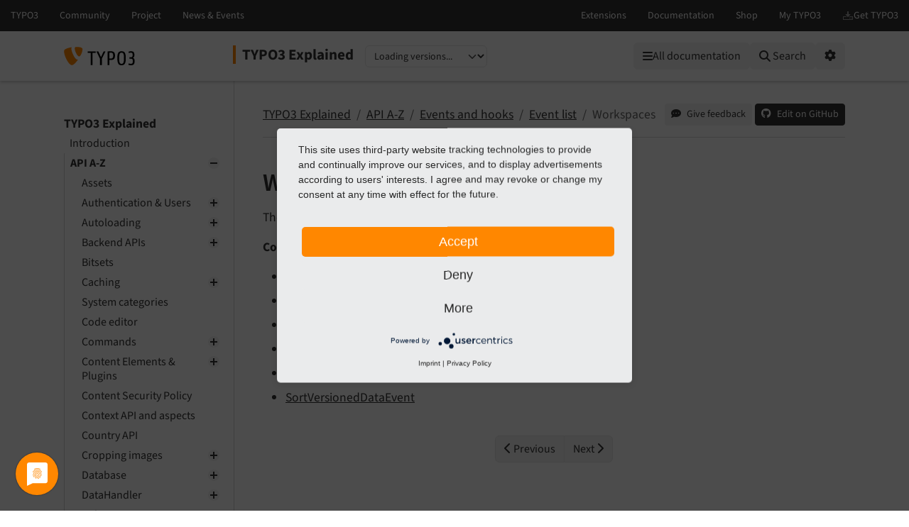

--- FILE ---
content_type: text/html
request_url: https://docs.typo3.org/m/typo3/reference-coreapi/main/en-us/ApiOverview/Events/Events/Workspaces/Index.html
body_size: 19239
content:
<!DOCTYPE html>
<html class="no-js" lang="en">
<head>
    <title>Workspaces — TYPO3 Explained main
        documentation</title>

    
<meta charset="utf-8">
<meta content="width=device-width, initial-scale=1.0" name="viewport">
<meta content="phpdocumentor/guides" name="generator">
<meta content="TYPO3 Explained" name="docsearch:name">
<meta content="" name="docsearch:package_type">
<meta content="main" name="docsearch:release">
<meta content="main" name="docsearch:version">
<meta content="2026-01-24T07:52:21+00:00" name="docsearch:modified">
<meta content="2026-01-24T07:52:21+00:00" name="dc.modified">
<meta content="2026-01-24T07:52:21+00:00" property="article:modified_time">
    <link href="http://purl.org/dc/elements/1.1/" rel="schema.dc">
<link href="https://cdn.typo3.com/typo3documentation/theme/typo3-docs-theme/0.36.0/css/theme.css" rel="stylesheet">
<link href="https://docs.typo3.org/search/" rel="search" title="Search">
<script src="https://cdn.typo3.com/typo3infrastructure/universe/dist/webcomponents-loader.js"></script>
<script src="https://cdn.typo3.com/typo3infrastructure/universe/dist/typo3-universe.js" type="module"></script>
                        <link href="../Setup/AddJavaScriptModulesEvent.html" rel="prev" title="AddJavaScriptModulesEvent"/>
            <link href="AfterCompiledCacheableDataForWorkspaceEvent.html" rel="next" title="AfterCompiledCacheableDataForWorkspaceEvent"/>
            <link href="../../../../Index.html" rel="top" title="TYPO3 Explained"/>
    </head>
<body>
<div class="page">
    <header>
    <div class="page-topbar">
        <div class="page-topbar-inner">
            <typo3-universe active="documentation">
                <div style="display: block; height: 44px; background-color: #313131;"></div>
            </typo3-universe>
        </div>
    </div>
    <div class="page-header">
        <div class="page-header-inner">
            <div class="d-flex flex-wrap">
                <div class="logo-wrapper">
                    <a class="logo" href="https://docs.typo3.org/" title="TYPO3 Documentation">
                        <img alt="TYPO3 Logo" class="logo-image" src="https://cdn.typo3.com/typo3documentation/theme/typo3-docs-theme/0.36.0/img/typo3-logo.svg" width="484" height="130">
                    </a>
                </div>
                <div class="align-self-center order-lg-2 order-last">
                    
<div class="toc-header">
    <div class="toc-title pe-3">
                            <a class="toc-title-project" href="../../../../Index.html">TYPO3 Explained</a>
            </div>
    <label for="languageSelect" class="visually-hidden">Select language</label>
        <select id="languageSelect" class="form-select d-none">
        </select>

                
        <label for="versionSelect" class="visually-hidden">Select version</label>
        <select id="versionSelect" class="form-select"
                data-current-version="main"
            
        >
            <option disabled selected>Loading versions...</option>
        </select>
    </div>                </div>
                <div class="ms-auto order-lg-3 d-flex">
                    <div class="menu-search-wrapper">
                        <button id="toc-toggle" class="btn btn-light d-block d-lg-none" tabindex="0" aria-controls="toc-collapse" aria-expanded="false">
                            <i class="fas fa-bars"></i> <span class="visually-hidden">Mobile Menu</span>
                        </button>
                        <all-documentations-menu></all-documentations-menu>                        <search role="search">
                            <form action="https://docs.typo3.org/search/search" id="global-search-form" method="get">
                                <div class="sr-only"><label for="globalsearchinput">TYPO3 documentation...</label></div>
                                <div class="input-group mb-3 mt-sm-3">
                                    <select class="form-select search__scope" id="searchscope" name="scope">
                                        <option value="">Search all</option>
                                    </select>
                                    <input autocomplete="off" class="form-control shadow-none" id="globalsearchinput" name="q" placeholder="TYPO3 documentation..." type="text" value="">
                                    <button class="btn btn-light" type="submit"><i class="fa fa-search"></i>&nbsp;<span class="d-none d-md-inline">Search</span></button>
                                </div>
                            </form>
                            <div id="global-search-root"></div>
                        </search>
                        <div class="position-relative d-inline-block">
                            <button id="options-toggle" class="btn btn-light d-block" type="button" aria-expanded="false">
                                <i class="fas fa-cog"></i> <span class="visually-hidden">Options</span>
                            </button>

                            <div id="options-panel"
                                 class="shadow p-3"
                                 role="menu"
                                 aria-hidden="true">
                                <h6 class="dropdown-header text-muted text-uppercase small mb-2">Options</h6>

                                                                                                            <a class="dropdown-item d-flex align-items-center gap-2" href="https://github.com/TYPO3-Documentation/TYPO3CMS-Reference-CoreApi/issues/new/choose?title=Problem+on+https%3A%2F%2Fdocs.typo3.org%2Fm%2Ftypo3%2Freference-coreapi%2Fmain%2Fen-us%2F%2FApiOverview%2FEvents%2FEvents%2FWorkspaces%2FIndex.html" id="btnReportIssue" rel="nofollow noopener" target="_blank">
        <i class="fas fa-comment-dots"></i>
        Give feedback
    </a>
    <a class="dropdown-item d-flex align-items-center gap-2" href="../../../../_sources/ApiOverview/Events/Events/Workspaces/Index.rst.txt" rel="nofollow noopener" target="_blank">
        <i class="fas fa-code"></i>
        View source
    </a>
    <a class="dropdown-item d-flex align-items-center gap-2" href="https://docs.typo3.org/m/typo3/docs-how-to-document/main/en-us/WritingDocsOfficial/GithubMethod.html" id="btnHowToEdit" rel="nofollow noopener" target="_blank">
        <i class="fas fa-info-circle"></i>
        How to edit
    </a>
    <a class="dropdown-item d-flex align-items-center gap-2" href="https://github.com/TYPO3-Documentation/TYPO3CMS-Reference-CoreApi/edit/main/Documentation/ApiOverview/Events/Events/Workspaces/Index.rst" id="btnEditOnGitHub" rel="nofollow noopener" target="_blank">
        <i class="fab fa-github"></i>
        Edit on GitHub
    </a>
                                                                                                                <a class="dropdown-item d-flex align-items-center gap-2" href="../../../../singlehtml/Index.html" target="_blank" rel="noopener">
                                            <i class="fas fa-print"></i>
                                            Full documentation (single file)
                                        </a>
                                                                                                </div>
                        </div>
                    </div>
                </div>
            </div>
        </div>
    </div>
</header>    <main class="page-main">
        <div class="page-main-inner">
            <div class="page-main-navigation">
                <nav>

                    <div id="toc-collapse">
                                                <div aria-label="main navigation" class="toc"
                             role="navigation">
                                <all-documentations-menu-mobile></all-documentations-menu-mobile>    <div aria-label="Main navigation" class="main_menu" role="navigation">
                <p class="caption">TYPO3 Explained</p>
            <ul class="menu-level-1" role="menubar">
    <li class="" role="menuitem">
    <a href="../../../../Introduction/Index.html">
        Introduction
    </a></li>    <li class=" active" role="menuitem">
    <a href="../../../Index.html">
        API A-Z
    </a>        <ul class="menu-level-1"><li class="" role="menuitem">
    <a href="../../../Assets/Index.html">
        Assets
    </a></li><li class="" role="menuitem">
    <a href="../../../Authentication/Index.html">
        Authentication &amp; Users
    </a>        <ul class="menu-level-2"><li class="" role="menuitem">
    <a href="../../../Authentication/BackendUsers/Index.html">
        Backend Users
    </a></li><li class="" role="menuitem">
    <a href="../../../Authentication/FrontendUsers/Index.html">
        Frontend Users
    </a></li><li class="" role="menuitem">
    <a href="../../../Authentication/Sessions/Index.html">
        Sessions
    </a>        <ul class="menu-level-3"><li class="" role="menuitem">
    <a href="../../../Authentication/Sessions/SessionData.html">
        Session Data
    </a></li><li class="" role="menuitem">
    <a href="../../../Authentication/Sessions/UserSessionManagement.html">
        Session Manager
    </a></li><li class="" role="menuitem">
    <a href="../../../Authentication/Sessions/SessionStorage.html">
        Session Storage
    </a></li></ul></li><li class="" role="menuitem">
    <a href="../../../Authentication/AuthenticationService/Index.html">
        Authentication services
    </a>        <ul class="menu-level-3"><li class="" role="menuitem">
    <a href="../../../Authentication/AuthenticationService/CSRFlikeRequestTokenHandling.html">
        CSRF-like request token handling
    </a></li></ul></li><li class="" role="menuitem">
    <a href="../../../Authentication/PasswordPolicies/Index.html">
        Password policies
    </a></li><li class="" role="menuitem">
    <a href="../../../Authentication/MultiFactorAuthentication/Index.html">
        Multi-factor authentication
    </a></li></ul></li><li class="" role="menuitem">
    <a href="../../../Autoloading/Index.html">
        Autoloading
    </a>        <ul class="menu-level-2"><li class="" role="menuitem">
    <a href="../../../Autoloading/Background.html">
        ComposerClassLoader
    </a></li></ul></li><li class="" role="menuitem">
    <a href="../../../Backend/Index.html">
        Backend APIs
    </a>        <ul class="menu-level-2"><li class="" role="menuitem">
    <a href="../../../Backend/AccessControl/Index.html">
        Access control
    </a>        <ul class="menu-level-3"><li class="" role="menuitem">
    <a href="../../../Backend/AccessControl/UsersAndGroups/Index.html">
        Users and groups
    </a></li><li class="" role="menuitem">
    <a href="../../../Backend/AccessControl/PasswordReset/Index.html">
        Password reset functionality
    </a></li><li class="" role="menuitem">
    <a href="../../../Backend/AccessControl/Roles/Index.html">
        Roles
    </a></li><li class="" role="menuitem">
    <a href="../../../Backend/AccessControl/AccessControlOptions/Index.html">
        Options
    </a></li><li class="" role="menuitem">
    <a href="../../../Backend/AccessControl/OtherOptions/Index.html">
        Other Options
    </a></li><li class="" role="menuitem">
    <a href="../../../Backend/AccessControl/MoreAboutFileMounts/Index.html">
        File mounts
    </a></li><li class="" role="menuitem">
    <a href="../../../Backend/AccessControl/OverviewOfUsers/Index.html">
        Backend users module
    </a></li></ul></li><li class="" role="menuitem">
    <a href="../../../Backend/BackendModules/Index.html">
        Backend modules API
    </a>        <ul class="menu-level-3"><li class="" role="menuitem">
    <a href="../../../Backend/BackendModules/ModuleConfiguration/Index.html">
        Modules.php
    </a>        <ul class="menu-level-4"><li class="" role="menuitem">
    <a href="../../../Backend/BackendModules/ModuleConfiguration/ThirdlevelModules.html">
        3rd level
    </a></li><li class="" role="menuitem">
    <a href="../../../Backend/BackendModules/ModuleConfiguration/ToplevelModules.html">
        Toplevel
    </a></li></ul></li><li class="" role="menuitem">
    <a href="../../../Backend/BackendModules/BackendGUI.html">
        Backend GUI
    </a></li><li class="" role="menuitem">
    <a href="../../../Backend/BackendModules/DocHeaderComponent.html">
        DocHeaderComponent
    </a></li><li class="" role="menuitem">
    <a href="../../../Backend/BackendModules/ModuleDataObject.html">
        ModuleData
    </a></li><li class="" role="menuitem">
    <a href="../../../Backend/BackendModules/ModuleInterface.html">
        ModuleInterface
    </a></li><li class="" role="menuitem">
    <a href="../../../Backend/BackendModules/ModuleProviderAPI.html">
        ModuleProvider
    </a></li><li class="" role="menuitem">
    <a href="../../../Backend/BackendModules/ModuleTemplate.html">
        ModuleTemplate
    </a></li><li class="" role="menuitem">
    <a href="../../../Backend/BackendModules/ModuleTemplateFactory.html">
        ModuleTemplateFactory
    </a></li><li class="" role="menuitem">
    <a href="../../../Backend/BackendModules/ModuleTypoScript.html">
        TypoScript
    </a></li><li class="" role="menuitem">
    <a href="../../../Backend/BackendModules/SudoMode.html">
        Sudo mode
    </a></li></ul></li><li class="" role="menuitem">
    <a href="../../../Backend/JavaScript/Index.html">
        JavaScript
    </a>        <ul class="menu-level-3"><li class="" role="menuitem">
    <a href="../../../Backend/JavaScript/ES6/Index.html">
        ES6 in the TYPO3 Backend
    </a></li><li class="" role="menuitem">
    <a href="../../../Backend/JavaScript/Templating/Index.html">
        Client-side templating
    </a></li><li class="" role="menuitem">
    <a href="../../../Backend/JavaScript/Modules/Index.html">
        Various JavaScript modules
    </a>        <ul class="menu-level-4"><li class="" role="menuitem">
    <a href="../../../Backend/JavaScript/Modules/Modals.html">
        Modals
    </a></li><li class="" role="menuitem">
    <a href="../../../Backend/JavaScript/Modules/MultiStepWizard.html">
        Multi-step wizard
    </a></li><li class="" role="menuitem">
    <a href="../../../Backend/JavaScript/Modules/DocumentService.html">
        DocumentService (jQuery.ready substitute)
    </a></li><li class="" role="menuitem">
    <a href="../../../Backend/JavaScript/Modules/SessionStorageWrapper.html">
        SessionStorage wrapper
    </a></li></ul></li><li class="" role="menuitem">
    <a href="../../../Backend/JavaScript/AjaxRequest/Index.html">
        Ajax request
    </a></li><li class="" role="menuitem">
    <a href="../../../Backend/JavaScript/EventApi/Index.html">
        Event API
    </a></li><li class="" role="menuitem">
    <a href="../../../Backend/JavaScript/HotkeyApi/Index.html">
        Hotkey API
    </a></li><li class="" role="menuitem">
    <a href="../../../Backend/JavaScript/Navigation/Index.html">
        Navigation via JavaScript
    </a></li><li class="" role="menuitem">
    <a href="../../../Backend/JavaScript/Forms/Index.html">
        JavaScript form helpers
    </a></li></ul></li><li class="" role="menuitem">
    <a href="../../../Backend/Ajax.html">
        Ajax
    </a></li><li class="" role="menuitem">
    <a href="../../../Backend/BackendLayout.html">
        Backend layout
    </a></li><li class="" role="menuitem">
    <a href="../../../Backend/BackendRouting.html">
        Backend routing
    </a></li><li class="" role="menuitem">
    <a href="../../../Backend/BackendUserObject.html">
        Backend user object
    </a></li><li class="" role="menuitem">
    <a href="../../../Backend/BroadcastChannels.html">
        Broadcast channels
    </a></li><li class="" role="menuitem">
    <a href="../../../Backend/ButtonComponents.html">
        Button components
    </a></li><li class="" role="menuitem">
    <a href="../../../Backend/Clipboard.html">
        Clipboard
    </a></li><li class="" role="menuitem">
    <a href="../../../Backend/ContextualMenu.html">
        Context menus
    </a></li><li class="" role="menuitem">
    <a href="../../../Backend/CustomPermissions.html">
        Custom Permissions
    </a></li><li class="" role="menuitem">
    <a href="../../../Backend/LoginProvider.html">
        LoginProvider
    </a></li><li class="" role="menuitem">
    <a href="../../../Backend/PageTree.html">
        Page tree
    </a></li><li class="" role="menuitem">
    <a href="../../../Backend/UriBuilder.html">
        UriBuilder
    </a></li></ul></li><li class="" role="menuitem">
    <a href="../../../BitSets/Index.html">
        Bitsets
    </a></li><li class="" role="menuitem">
    <a href="../../../CachingFramework/Index.html">
        Caching
    </a>        <ul class="menu-level-2"><li class="" role="menuitem">
    <a href="../../../CachingFramework/QuickStart/Index.html">
        Quick start for integrators
    </a></li><li class="" role="menuitem">
    <a href="../../../CachingFramework/Configuration/Index.html">
        Configuration
    </a></li><li class="" role="menuitem">
    <a href="../../../CachingFramework/Architecture/Index.html">
        Caching framework architecture
    </a></li><li class="" role="menuitem">
    <a href="../../../CachingFramework/Frontends/Index.html">
        Cache frontends
    </a></li><li class="" role="menuitem">
    <a href="../../../CachingFramework/Backends/Index.html">
        Cache backends
    </a></li><li class="" role="menuitem">
    <a href="../../../CachingFramework/Developer/Index.html">
        Developer information
    </a></li></ul></li><li class="" role="menuitem">
    <a href="../../../Categories/Index.html">
        System categories
    </a></li><li class="" role="menuitem">
    <a href="../../../CodeEditor/Index.html">
        Code editor
    </a></li><li class="" role="menuitem">
    <a href="../../../CommandControllers/Index.html">
        Commands
    </a>        <ul class="menu-level-2"><li class="" role="menuitem">
    <a href="../../../CommandControllers/ListCommands.html">
        List Core commands
    </a></li><li class="" role="menuitem">
    <a href="../../../CommandControllers/CustomCommands.html">
        Custom Commands
    </a></li><li class="" role="menuitem">
    <a href="../../../CommandControllers/Tutorial.html">
        Tutorial
    </a></li></ul></li><li class="" role="menuitem">
    <a href="../../../ContentElements/Index.html">
        Content Elements &amp; Plugins
    </a>        <ul class="menu-level-2"><li class="" role="menuitem">
    <a href="../../../ContentElements/AddingYourOwnContentElements.html">
        Create a custom content element type
    </a></li><li class="" role="menuitem">
    <a href="../../../ContentElements/CustomDataProcessing.html">
        Custom data processors
    </a></li><li class="" role="menuitem">
    <a href="../../../ContentElements/CreatePlugins.html">
        Create plugins
    </a></li><li class="" role="menuitem">
    <a href="../../../ContentElements/CustomBackendPreview.html">
        Configure custom backend preview for content element
    </a></li><li class="" role="menuitem">
    <a href="../../../ContentElements/ContentElementsWizard.html">
        New content element wizard
    </a></li><li class="" role="menuitem">
    <a href="../../../ContentElements/BestPractices.html">
        Best practices
    </a></li></ul></li><li class="" role="menuitem">
    <a href="../../../ContentSecurityPolicy/Index.html">
        Content Security Policy
    </a></li><li class="" role="menuitem">
    <a href="../../../Context/Index.html">
        Context API and aspects
    </a></li><li class="" role="menuitem">
    <a href="../../../Country/Index.html">
        Country API
    </a></li><li class="" role="menuitem">
    <a href="../../../CropVariants/Index.html">
        Cropping images
    </a>        <ul class="menu-level-2"><li class="" role="menuitem">
    <a href="../../../CropVariants/General/Index.html">
        General Configuration
    </a></li><li class="" role="menuitem">
    <a href="../../../CropVariants/ContentElement/Index.html">
        Crop variants configuration per content element
    </a></li></ul></li><li class="" role="menuitem">
    <a href="../../../Database/Index.html">
        Database
    </a>        <ul class="menu-level-2"><li class="" role="menuitem">
    <a href="../../../Database/DatabaseStructure/Index.html">
        Tables
    </a></li><li class="" role="menuitem">
    <a href="../../../Database/DatabaseRecords/Index.html">
        Records
    </a>        <ul class="menu-level-3"><li class="" role="menuitem">
    <a href="../../../Database/DatabaseRecords/RecordObjects.html">
        Record objects
    </a></li></ul></li><li class="" role="menuitem">
    <a href="../../../Database/DoctrineDbal/Index.html">
        DBAL
    </a>        <ul class="menu-level-3"><li class="" role="menuitem">
    <a href="../../../Database/DoctrineDbal/Introduction/Index.html">
        Introduction
    </a></li><li class="" role="menuitem">
    <a href="../../../Database/DoctrineDbal/Configuration/Index.html">
        Configuration
    </a></li><li class="" role="menuitem">
    <a href="../../../Database/DoctrineDbal/BasicCrud/Index.html">
        Basic create, read, update, and delete operations (CRUD)
    </a></li><li class="" role="menuitem">
    <a href="../../../Database/DoctrineDbal/ClassOverview/Index.html">
        Class overview
    </a></li><li class="" role="menuitem">
    <a href="../../../Database/DoctrineDbal/ConnectionPool/Index.html">
        ConnectionPool
    </a></li><li class="" role="menuitem">
    <a href="../../../Database/DoctrineDbal/QueryBuilder/Index.html">
        Query builder
    </a></li><li class="" role="menuitem">
    <a href="../../../Database/DoctrineDbal/Connection/Index.html">
        Connection
    </a></li><li class="" role="menuitem">
    <a href="../../../Database/DoctrineDbal/ExpressionBuilder/Index.html">
        Expression builder
    </a></li><li class="" role="menuitem">
    <a href="../../../Database/DoctrineDbal/RestrictionBuilder/Index.html">
        Restriction builder
    </a></li><li class="" role="menuitem">
    <a href="../../../Database/DoctrineDbal/Statement/Index.html">
        Result
    </a></li><li class="" role="menuitem">
    <a href="../../../Database/DoctrineDbal/Middleware/Index.html">
        Driver middlewares
    </a></li><li class="" role="menuitem">
    <a href="../../../Database/DoctrineDbal/TipsAndTricks/Index.html">
        Various tips and tricks
    </a></li><li class="" role="menuitem">
    <a href="../../../Database/DoctrineDbal/Troubleshooting/Index.html">
        Troubleshooting
    </a></li></ul></li><li class="" role="menuitem">
    <a href="../../../Database/DatabaseUpgrade/Index.html">
        Database compare
    </a></li><li class="" role="menuitem">
    <a href="../../../Database/Extbase/Index.html">
        Extbase persistence
    </a></li><li class="" role="menuitem">
    <a href="../../../Database/ReferenceIndex/Index.html">
        Reference index
    </a></li></ul></li><li class="" role="menuitem">
    <a href="../../../DataHandler/Index.html">
        DataHandler
    </a>        <ul class="menu-level-2"><li class="" role="menuitem">
    <a href="../../../DataHandler/Introduction/Index.html">
        Introduction
    </a></li><li class="" role="menuitem">
    <a href="../../../DataHandler/Database/Index.html">
        DataHandler basics
    </a></li><li class="" role="menuitem">
    <a href="../../../DataHandler/UsingDataHandler/Index.html">
        Using the DataHandler in scripts
    </a></li><li class="" role="menuitem">
    <a href="../../../DataHandler/TceDb/Index.html">
        The &quot;/record/commit&quot; route
    </a></li></ul></li><li class="" role="menuitem">
    <a href="../../../Debugging/Index.html">
        Debugging
    </a></li><li class="" role="menuitem">
    <a href="../../../DependencyInjection/Index.html">
        Dependency injection
    </a></li><li class="" role="menuitem">
    <a href="../../../Deprecation/Index.html">
        Deprecation Handling
    </a></li><li class="" role="menuitem">
    <a href="../../../Environment/Index.html">
        Environment
    </a></li><li class="" role="menuitem">
    <a href="../../../ErrorAndExceptionHandling/Index.html">
        Error and exception handling
    </a>        <ul class="menu-level-2"><li class="" role="menuitem">
    <a href="../../../ErrorAndExceptionHandling/Configuration/Index.html">
        Configuration
    </a></li><li class="" role="menuitem">
    <a href="../../../ErrorAndExceptionHandling/ErrorHandler/Index.html">
        Error Handler
    </a></li><li class="" role="menuitem">
    <a href="../../../ErrorAndExceptionHandling/ProductionExceptionHandler/Index.html">
        Production exception handler
    </a></li><li class="" role="menuitem">
    <a href="../../../ErrorAndExceptionHandling/DebugExceptionHandler/Index.html">
        Debug exception handler
    </a></li><li class="" role="menuitem">
    <a href="../../../ErrorAndExceptionHandling/Examples/Index.html">
        Examples
    </a></li><li class="" role="menuitem">
    <a href="../../../ErrorAndExceptionHandling/Extending/Index.html">
        How to extend the error and exception handling
    </a></li></ul></li><li class=" active" role="menuitem">
    <a href="../../Index.html">
        Events and hooks
    </a>        <ul class="menu-level-2"><li class="" role="menuitem">
    <a href="../../Concept/Index.html">
        Extending the TYPO3 Core
    </a></li><li class="" role="menuitem">
    <a href="../../EventDispatcher/Index.html">
        Event dispatcher (PSR-14 events)
    </a></li><li class=" active" role="menuitem">
    <a href="../Index.html">
        Event list
    </a>        <ul class="menu-level-3"><li class="" role="menuitem">
    <a href="../Backend/Index.html">
        Backend
    </a>        <ul class="menu-level-4"><li class="" role="menuitem">
    <a href="../Backend/AfterBackendPageRenderEvent.html">
        AfterBackendPageRenderEvent
    </a></li><li class="" role="menuitem">
    <a href="../Backend/AfterFileStorageTreeItemsPreparedEvent.html">
        AfterFileStorageTreeItemsPreparedEvent
    </a></li><li class="" role="menuitem">
    <a href="../Backend/AfterFormEnginePageInitializedEvent.html">
        AfterFormEnginePageInitializedEvent
    </a></li><li class="" role="menuitem">
    <a href="../Backend/AfterHistoryRollbackFinishedEvent.html">
        AfterHistoryRollbackFinishedEvent
    </a></li><li class="" role="menuitem">
    <a href="../Backend/AfterPageColumnsSelectedForLocalizationEvent.html">
        AfterPageColumnsSelectedForLocalizationEvent
    </a></li><li class="" role="menuitem">
    <a href="../Backend/AfterPageContentPreviewRenderedEvent.html">
        AfterPageContentPreviewRenderedEvent
    </a></li><li class="" role="menuitem">
    <a href="../Backend/AfterPagePreviewUriGeneratedEvent.html">
        AfterPagePreviewUriGeneratedEvent
    </a></li><li class="" role="menuitem">
    <a href="../Backend/AfterPageTreeItemsPreparedEvent.html">
        AfterPageTreeItemsPreparedEvent
    </a></li><li class="" role="menuitem">
    <a href="../Backend/AfterRawPageRowPreparedEvent.html">
        AfterRawPageRowPreparedEvent
    </a></li><li class="" role="menuitem">
    <a href="../Backend/AfterRecordSummaryForLocalizationEvent.html">
        AfterRecordSummaryForLocalizationEvent
    </a></li><li class="" role="menuitem">
    <a href="../Backend/AfterSectionMarkupGeneratedEvent.html">
        AfterSectionMarkupGeneratedEvent
    </a></li><li class="" role="menuitem">
    <a href="../Backend/BeforeFormEnginePageInitializedEvent.html">
        BeforeFormEnginePageInitializedEvent
    </a></li><li class="" role="menuitem">
    <a href="../Backend/BeforeHistoryRollbackStartEvent.html">
        BeforeHistoryRollbackStartEvent
    </a></li><li class="" role="menuitem">
    <a href="../Backend/BeforeLiveSearchFormIsBuiltEvent.html">
        BeforeLiveSearchFormIsBuiltEvent
    </a></li><li class="" role="menuitem">
    <a href="../Backend/BeforeModuleCreationEvent.html">
        BeforeModuleCreationEvent
    </a></li><li class="" role="menuitem">
    <a href="../Backend/BeforePagePreviewUriGeneratedEvent.html">
        BeforePagePreviewUriGeneratedEvent
    </a></li><li class="" role="menuitem">
    <a href="../Backend/BeforePageTreeIsFilteredEvent.html">
        BeforePageTreeIsFilteredEvent
    </a></li><li class="" role="menuitem">
    <a href="../Backend/BeforeRecordDownloadIsExecutedEvent.html">
        BeforeRecordDownloadIsExecutedEvent
    </a></li><li class="" role="menuitem">
    <a href="../Backend/BeforeRecordDownloadPresetsAreDisplayedEvent.html">
        BeforeRecordDownloadPresetsAreDisplayedEvent
    </a></li><li class="" role="menuitem">
    <a href="../Backend/BeforeSearchInDatabaseRecordProviderEvent.html">
        BeforeSearchInDatabaseRecordProviderEvent
    </a></li><li class="" role="menuitem">
    <a href="../Backend/BeforeSectionMarkupGeneratedEvent.html">
        BeforeSectionMarkupGeneratedEvent
    </a></li><li class="" role="menuitem">
    <a href="../Backend/CustomFileControlsEvent.html">
        CustomFileControlsEvent
    </a></li><li class="" role="menuitem">
    <a href="../Backend/IsContentUsedOnPageLayoutEvent.html">
        IsContentUsedOnPageLayoutEvent
    </a></li><li class="" role="menuitem">
    <a href="../Backend/IsFileSelectableEvent.html">
        IsFileSelectableEvent
    </a></li><li class="" role="menuitem">
    <a href="../Backend/ModifyAllowedItemsEvent.html">
        ModifyAllowedItemsEvent
    </a></li><li class="" role="menuitem">
    <a href="../Backend/ModifyButtonBarEvent.html">
        ModifyButtonBarEvent
    </a></li><li class="" role="menuitem">
    <a href="../Backend/ModifyClearCacheActionsEvent.html">
        ModifyClearCacheActionsEvent
    </a></li><li class="" role="menuitem">
    <a href="../Backend/ModifyDatabaseQueryForContentEvent.html">
        ModifyDatabaseQueryForContentEvent
    </a></li><li class="" role="menuitem">
    <a href="../Backend/ModifyDatabaseQueryForRecordListingEvent.html">
        ModifyDatabaseQueryForRecordListingEvent
    </a></li><li class="" role="menuitem">
    <a href="../Backend/ModifyEditFormUserAccessEvent.html">
        ModifyEditFormUserAccessEvent
    </a></li><li class="" role="menuitem">
    <a href="../Backend/ModifyFileReferenceControlsEvent.html">
        ModifyFileReferenceControlsEvent
    </a></li><li class="" role="menuitem">
    <a href="../Backend/ModifyFileReferenceEnabledControlsEvent.html">
        ModifyFileReferenceEnabledControlsEvent
    </a></li><li class="" role="menuitem">
    <a href="../Backend/ModifyGenericBackendMessagesEvent.html">
        ModifyGenericBackendMessagesEvent
    </a></li><li class="" role="menuitem">
    <a href="../Backend/ModifyImageManipulationPreviewUrlEvent.html">
        ModifyImageManipulationPreviewUrlEvent
    </a></li><li class="" role="menuitem">
    <a href="../Backend/ModifyInlineElementControlsEvent.html">
        ModifyInlineElementControlsEvent
    </a></li><li class="" role="menuitem">
    <a href="../Backend/ModifyInlineElementEnabledControlsEvent.html">
        ModifyInlineElementEnabledControlsEvent
    </a></li><li class="" role="menuitem">
    <a href="../Backend/ModifyLinkExplanationEvent.html">
        ModifyLinkExplanationEvent
    </a></li><li class="" role="menuitem">
    <a href="../Backend/ModifyLinkHandlersEvent.html">
        ModifyLinkHandlersEvent
    </a></li><li class="" role="menuitem">
    <a href="../Backend/ModifyNewContentElementWizardItemsEvent.html">
        ModifyNewContentElementWizardItemsEvent
    </a></li><li class="" role="menuitem">
    <a href="../Backend/ModifyPageLayoutContentEvent.html">
        ModifyPageLayoutContentEvent
    </a></li><li class="" role="menuitem">
    <a href="../Backend/ModifyPageLayoutOnLoginProviderSelectionEvent.html">
        ModifyPageLayoutOnLoginProviderSelectionEvent
    </a></li><li class="" role="menuitem">
    <a href="../Backend/ModifyQueryForLiveSearchEvent.html">
        ModifyQueryForLiveSearchEvent
    </a></li><li class="" role="menuitem">
    <a href="../Backend/ModifyRecordListHeaderColumnsEvent.html">
        ModifyRecordListHeaderColumnsEvent
    </a></li><li class="" role="menuitem">
    <a href="../Backend/ModifyRecordListRecordActionsEvent.html">
        ModifyRecordListRecordActionsEvent
    </a></li><li class="" role="menuitem">
    <a href="../Backend/ModifyRecordListTableActionsEvent.html">
        ModifyRecordListTableActionsEvent
    </a></li><li class="" role="menuitem">
    <a href="../Backend/ModifyResultItemInLiveSearchEvent.html">
        ModifyResultItemInLiveSearchEvent
    </a></li><li class="" role="menuitem">
    <a href="../Backend/PageContentPreviewRenderingEvent.html">
        PageContentPreviewRenderingEvent
    </a></li><li class="" role="menuitem">
    <a href="../Backend/PasswordHasBeenResetEvent.html">
        PasswordHasBeenResetEvent
    </a></li><li class="" role="menuitem">
    <a href="../Backend/RenderAdditionalContentToRecordListEvent.html">
        RenderAdditionalContentToRecordListEvent
    </a></li><li class="" role="menuitem">
    <a href="../Backend/SudoModeRequiredEvent.html">
        SudoModeRequiredEvent
    </a></li><li class="" role="menuitem">
    <a href="../Backend/SudoModeVerifyEvent.html">
        SudoModeVerifyEvent
    </a></li><li class="" role="menuitem">
    <a href="../Backend/SwitchUserEvent.html">
        SwitchUserEvent
    </a></li><li class="" role="menuitem">
    <a href="../Backend/SystemInformationToolbarCollectorEvent.html">
        SystemInformationToolbarCollectorEvent
    </a></li><li class="" role="menuitem">
    <a href="../Backend/BackendUser/Index.html">
        Backend User
    </a>        <ul class="menu-level-5"><li class="" role="menuitem">
    <a href="../Backend/BackendUser/AfterBackendGroupFilterListIsAssembledEvent.html">
        AfterBackendGroupFilterListIsAssembledEvent
    </a></li><li class="" role="menuitem">
    <a href="../Backend/BackendUser/AfterBackendGroupListConstraintsAssembledFromDemandEvent.html">
        AfterBackendGroupListConstraintsAssembledFromDemandEvent
    </a></li><li class="" role="menuitem">
    <a href="../Backend/BackendUser/AfterBackendUserListConstraintsAssembledFromDemandEvent.html">
        AfterBackendUserListConstraintsAssembledFromDemandEvent
    </a></li><li class="" role="menuitem">
    <a href="../Backend/BackendUser/AfterFilemountsListIsAssembledEvent.html">
        AfterFilemountsListIsAssembledEvent
    </a></li></ul></li></ul></li><li class="" role="menuitem">
    <a href="../Core/Index.html">
        Core
    </a>        <ul class="menu-level-4"><li class="" role="menuitem">
    <a href="../Core/Authentication/Index.html">
        Authentication
    </a>        <ul class="menu-level-5"><li class="" role="menuitem">
    <a href="../Core/Authentication/AfterGroupsResolvedEvent.html">
        AfterGroupsResolvedEvent
    </a></li><li class="" role="menuitem">
    <a href="../Core/Authentication/AfterUserLoggedInEvent.html">
        AfterUserLoggedInEvent
    </a></li><li class="" role="menuitem">
    <a href="../Core/Authentication/AfterUserLoggedOutEvent.html">
        AfterUserLoggedOutEvent
    </a></li><li class="" role="menuitem">
    <a href="../Core/Authentication/BeforeRequestTokenProcessedEvent.html">
        BeforeRequestTokenProcessedEvent
    </a></li><li class="" role="menuitem">
    <a href="../Core/Authentication/BeforeUserLogoutEvent.html">
        BeforeUserLogoutEvent
    </a></li><li class="" role="menuitem">
    <a href="../Core/Authentication/LoginAttemptFailedEvent.html">
        LoginAttemptFailedEvent
    </a></li></ul></li><li class="" role="menuitem">
    <a href="../Core/Cache/Index.html">
        Cache
    </a>        <ul class="menu-level-5"><li class="" role="menuitem">
    <a href="../Core/Cache/CacheFlushEvent.html">
        CacheFlushEvent
    </a></li><li class="" role="menuitem">
    <a href="../Core/Cache/CacheWarmupEvent.html">
        CacheWarmupEvent
    </a></li></ul></li><li class="" role="menuitem">
    <a href="../Core/Configuration/Index.html">
        Configuration
    </a>        <ul class="menu-level-5"><li class="" role="menuitem">
    <a href="../Core/Configuration/AfterFlexFormDataStructureIdentifierInitializedEvent.html">
        AfterFlexFormDataStructureIdentifierInitializedEvent
    </a></li><li class="" role="menuitem">
    <a href="../Core/Configuration/AfterFlexFormDataStructureParsedEvent.html">
        AfterFlexFormDataStructureParsedEvent
    </a></li><li class="" role="menuitem">
    <a href="../Core/Configuration/AfterRichtextConfigurationPreparedEvent.html">
        AfterRichtextConfigurationPreparedEvent
    </a></li><li class="" role="menuitem">
    <a href="../Core/Configuration/AfterTcaCompilationEvent.html">
        AfterTcaCompilationEvent
    </a></li><li class="" role="menuitem">
    <a href="../Core/Configuration/BeforeFlexFormDataStructureIdentifierInitializedEvent.html">
        BeforeFlexFormDataStructureIdentifierInitializedEvent
    </a></li><li class="" role="menuitem">
    <a href="../Core/Configuration/BeforeFlexFormDataStructureParsedEvent.html">
        BeforeFlexFormDataStructureParsedEvent
    </a></li><li class="" role="menuitem">
    <a href="../Core/Configuration/BeforeTcaOverridesEvent.html">
        BeforeTcaOverridesEvent
    </a></li><li class="" role="menuitem">
    <a href="../Core/Configuration/ModifyLoadedPageTsConfigEvent.html">
        ModifyLoadedPageTsConfigEvent
    </a></li><li class="" role="menuitem">
    <a href="../Core/Configuration/SiteConfigurationBeforeWriteEvent.html">
        SiteConfigurationBeforeWriteEvent
    </a></li><li class="" role="menuitem">
    <a href="../Core/Configuration/SiteConfigurationLoadedEvent.html">
        SiteConfigurationLoadedEvent
    </a></li></ul></li><li class="" role="menuitem">
    <a href="../Core/Core/Index.html">
        Core
    </a>        <ul class="menu-level-5"><li class="" role="menuitem">
    <a href="../Core/Core/BootCompletedEvent.html">
        BootCompletedEvent
    </a></li></ul></li><li class="" role="menuitem">
    <a href="../Core/Country/Index.html">
        Country
    </a>        <ul class="menu-level-5"><li class="" role="menuitem">
    <a href="../Core/Country/BeforeCountriesEvaluatedEvent.html">
        BeforeCountriesEvaluatedEvent
    </a></li></ul></li><li class="" role="menuitem">
    <a href="../Core/Database/Index.html">
        Database
    </a>        <ul class="menu-level-5"><li class="" role="menuitem">
    <a href="../Core/Database/AlterTableDefinitionStatementsEvent.html">
        AlterTableDefinitionStatementsEvent
    </a></li></ul></li><li class="" role="menuitem">
    <a href="../Core/DataHandling/Index.html">
        DataHandling
    </a>        <ul class="menu-level-5"><li class="" role="menuitem">
    <a href="../Core/DataHandling/AppendLinkHandlerElementsEvent.html">
        AppendLinkHandlerElementsEvent
    </a></li><li class="" role="menuitem">
    <a href="../Core/DataHandling/IsTableExcludedFromReferenceIndexEvent.html">
        IsTableExcludedFromReferenceIndexEvent
    </a></li></ul></li><li class="" role="menuitem">
    <a href="../Core/Domain/Index.html">
        Domain
    </a>        <ul class="menu-level-5"><li class="" role="menuitem">
    <a href="../Core/Domain/AfterRecordLanguageOverlayEvent.html">
        AfterRecordLanguageOverlayEvent
    </a></li><li class="" role="menuitem">
    <a href="../Core/Domain/BeforePageIsRetrievedEvent.html">
        BeforePageIsRetrievedEvent
    </a></li><li class="" role="menuitem">
    <a href="../Core/Domain/BeforePageLanguageOverlayEvent.html">
        BeforePageLanguageOverlayEvent
    </a></li><li class="" role="menuitem">
    <a href="../Core/Domain/BeforeRecordLanguageOverlayEvent.html">
        BeforeRecordLanguageOverlayEvent
    </a></li><li class="" role="menuitem">
    <a href="../Core/Domain/ModifyDefaultConstraintsForDatabaseQueryEvent.html">
        ModifyDefaultConstraintsForDatabaseQueryEvent
    </a></li><li class="" role="menuitem">
    <a href="../Core/Domain/RecordAccessGrantedEvent.html">
        RecordAccessGrantedEvent
    </a></li><li class="" role="menuitem">
    <a href="../Core/Domain/RecordCreationEvent.html">
        RecordCreationEvent
    </a></li></ul></li><li class="" role="menuitem">
    <a href="../Core/Html/Index.html">
        Html
    </a>        <ul class="menu-level-5"><li class="" role="menuitem">
    <a href="../Core/Html/AfterTransformTextForPersistenceEvent.html">
        AfterTransformTextForPersistenceEvent
    </a></li><li class="" role="menuitem">
    <a href="../Core/Html/AfterTransformTextForRichTextEditorEvent.html">
        AfterTransformTextForRichTextEditorEvent
    </a></li><li class="" role="menuitem">
    <a href="../Core/Html/BeforeTransformTextForPersistenceEvent.html">
        BeforeTransformTextForPersistenceEvent
    </a></li><li class="" role="menuitem">
    <a href="../Core/Html/BeforeTransformTextForRichTextEditorEvent.html">
        BeforeTransformTextForRichTextEditorEvent
    </a></li><li class="" role="menuitem">
    <a href="../Core/Html/BrokenLinkAnalysisEvent.html">
        BrokenLinkAnalysisEvent
    </a></li></ul></li><li class="" role="menuitem">
    <a href="../Core/Imaging/Index.html">
        Imaging
    </a>        <ul class="menu-level-5"><li class="" role="menuitem">
    <a href="../Core/Imaging/ModifyRecordOverlayIconIdentifierEvent.html">
        ModifyRecordOverlayIconIdentifierEvent
    </a></li></ul></li><li class="" role="menuitem">
    <a href="../Core/LinkHandling/Index.html">
        Link handling
    </a>        <ul class="menu-level-5"><li class="" role="menuitem">
    <a href="../Core/LinkHandling/AfterLinkResolvedByStringRepresentationEvent.html">
        AfterLinkResolvedByStringRepresentationEvent
    </a></li><li class="" role="menuitem">
    <a href="../Core/LinkHandling/AfterTypoLinkDecodedEvent.html">
        AfterTypoLinkDecodedEvent
    </a></li><li class="" role="menuitem">
    <a href="../Core/LinkHandling/BeforeTypoLinkEncodedEvent.html">
        BeforeTypoLinkEncodedEvent
    </a></li></ul></li><li class="" role="menuitem">
    <a href="../Core/Localization/Index.html">
        Localization
    </a>        <ul class="menu-level-5"><li class="" role="menuitem">
    <a href="../Core/Localization/BeforeLabelResourceResolvedEvent.html">
        BeforeLabelResourceResolvedEvent
    </a></li></ul></li><li class="" role="menuitem">
    <a href="../Core/Mail/Index.html">
        Mail
    </a>        <ul class="menu-level-5"><li class="" role="menuitem">
    <a href="../Core/Mail/AfterMailerSentMessageEvent.html">
        AfterMailerSentMessageEvent
    </a></li><li class="" role="menuitem">
    <a href="../Core/Mail/BeforeEmailFinisherInitializedEvent.html">
        BeforeEmailFinisherInitializedEvent
    </a></li><li class="" role="menuitem">
    <a href="../Core/Mail/BeforeMailerSentMessageEvent.html">
        BeforeMailerSentMessageEvent
    </a></li></ul></li><li class="" role="menuitem">
    <a href="../Core/Package/Index.html">
        Package
    </a>        <ul class="menu-level-5"><li class="" role="menuitem">
    <a href="../Core/Package/AfterPackageActivationEvent.html">
        AfterPackageActivationEvent
    </a></li><li class="" role="menuitem">
    <a href="../Core/Package/AfterPackageDeactivationEvent.html">
        AfterPackageDeactivationEvent
    </a></li><li class="" role="menuitem">
    <a href="../Core/Package/BeforePackageActivationEvent.html">
        BeforePackageActivationEvent
    </a></li><li class="" role="menuitem">
    <a href="../Core/Package/PackageInitializationEvent.html">
        PackageInitializationEvent
    </a></li><li class="" role="menuitem">
    <a href="../Core/Package/PackagesMayHaveChangedEvent.html">
        PackagesMayHaveChangedEvent
    </a></li></ul></li><li class="" role="menuitem">
    <a href="../Core/Page/Index.html">
        Page
    </a>        <ul class="menu-level-5"><li class="" role="menuitem">
    <a href="../Core/Page/BeforeJavaScriptsRenderingEvent.html">
        BeforeJavaScriptsRenderingEvent
    </a></li><li class="" role="menuitem">
    <a href="../Core/Page/BeforeStylesheetsRenderingEvent.html">
        BeforeStylesheetsRenderingEvent
    </a></li></ul></li><li class="" role="menuitem">
    <a href="../Core/PasswordPolicy/Index.html">
        Password policy
    </a>        <ul class="menu-level-5"><li class="" role="menuitem">
    <a href="../Core/PasswordPolicy/EnrichPasswordValidationContextDataEvent.html">
        EnrichPasswordValidationContextDataEvent
    </a></li></ul></li><li class="" role="menuitem">
    <a href="../Core/Resource/Index.html">
        Resource
    </a>        <ul class="menu-level-5"><li class="" role="menuitem">
    <a href="../Core/Resource/AfterDefaultUploadFolderWasResolvedEvent.html">
        AfterDefaultUploadFolderWasResolvedEvent
    </a></li><li class="" role="menuitem">
    <a href="../Core/Resource/AfterFileAddedEvent.html">
        AfterFileAddedEvent
    </a></li><li class="" role="menuitem">
    <a href="../Core/Resource/AfterFileAddedToIndexEvent.html">
        AfterFileAddedToIndexEvent
    </a></li><li class="" role="menuitem">
    <a href="../Core/Resource/AfterFileCommandProcessedEvent.html">
        AfterFileCommandProcessedEvent
    </a></li><li class="" role="menuitem">
    <a href="../Core/Resource/AfterFileContentsSetEvent.html">
        AfterFileContentsSetEvent
    </a></li><li class="" role="menuitem">
    <a href="../Core/Resource/AfterFileCopiedEvent.html">
        AfterFileCopiedEvent
    </a></li><li class="" role="menuitem">
    <a href="../Core/Resource/AfterFileCreatedEvent.html">
        AfterFileCreatedEvent
    </a></li><li class="" role="menuitem">
    <a href="../Core/Resource/AfterFileDeletedEvent.html">
        AfterFileDeletedEvent
    </a></li><li class="" role="menuitem">
    <a href="../Core/Resource/AfterFileMarkedAsMissingEvent.html">
        AfterFileMarkedAsMissingEvent
    </a></li><li class="" role="menuitem">
    <a href="../Core/Resource/AfterFileMetaDataCreatedEvent.html">
        AfterFileMetaDataCreatedEvent
    </a></li><li class="" role="menuitem">
    <a href="../Core/Resource/AfterFileMetaDataDeletedEvent.html">
        AfterFileMetaDataDeletedEvent
    </a></li><li class="" role="menuitem">
    <a href="../Core/Resource/AfterFileMetaDataUpdatedEvent.html">
        AfterFileMetaDataUpdatedEvent
    </a></li><li class="" role="menuitem">
    <a href="../Core/Resource/AfterFileMovedEvent.html">
        AfterFileMovedEvent
    </a></li><li class="" role="menuitem">
    <a href="../Core/Resource/AfterFileProcessingEvent.html">
        AfterFileProcessingEvent
    </a></li><li class="" role="menuitem">
    <a href="../Core/Resource/AfterFileRemovedFromIndexEvent.html">
        AfterFileRemovedFromIndexEvent
    </a></li><li class="" role="menuitem">
    <a href="../Core/Resource/AfterFileRenamedEvent.html">
        AfterFileRenamedEvent
    </a></li><li class="" role="menuitem">
    <a href="../Core/Resource/AfterFileReplacedEvent.html">
        AfterFileReplacedEvent
    </a></li><li class="" role="menuitem">
    <a href="../Core/Resource/AfterFileUpdatedInIndexEvent.html">
        AfterFileUpdatedInIndexEvent
    </a></li><li class="" role="menuitem">
    <a href="../Core/Resource/AfterFolderAddedEvent.html">
        AfterFolderAddedEvent
    </a></li><li class="" role="menuitem">
    <a href="../Core/Resource/AfterFolderCopiedEvent.html">
        AfterFolderCopiedEvent
    </a></li><li class="" role="menuitem">
    <a href="../Core/Resource/AfterFolderDeletedEvent.html">
        AfterFolderDeletedEvent
    </a></li><li class="" role="menuitem">
    <a href="../Core/Resource/AfterFolderMovedEvent.html">
        AfterFolderMovedEvent
    </a></li><li class="" role="menuitem">
    <a href="../Core/Resource/AfterFolderRenamedEvent.html">
        AfterFolderRenamedEvent
    </a></li><li class="" role="menuitem">
    <a href="../Core/Resource/AfterResourceStorageInitializationEvent.html">
        AfterResourceStorageInitializationEvent
    </a></li><li class="" role="menuitem">
    <a href="../Core/Resource/AfterVideoPreviewFetchedEvent.html">
        AfterVideoPreviewFetchedEvent
    </a></li><li class="" role="menuitem">
    <a href="../Core/Resource/BeforeFileAddedEvent.html">
        BeforeFileAddedEvent
    </a></li><li class="" role="menuitem">
    <a href="../Core/Resource/BeforeFileContentsSetEvent.html">
        BeforeFileContentsSetEvent
    </a></li><li class="" role="menuitem">
    <a href="../Core/Resource/BeforeFileCopiedEvent.html">
        BeforeFileCopiedEvent
    </a></li><li class="" role="menuitem">
    <a href="../Core/Resource/BeforeFileCreatedEvent.html">
        BeforeFileCreatedEvent
    </a></li><li class="" role="menuitem">
    <a href="../Core/Resource/BeforeFileDeletedEvent.html">
        BeforeFileDeletedEvent
    </a></li><li class="" role="menuitem">
    <a href="../Core/Resource/BeforeFileMovedEvent.html">
        BeforeFileMovedEvent
    </a></li><li class="" role="menuitem">
    <a href="../Core/Resource/BeforeFileProcessingEvent.html">
        BeforeFileProcessingEvent
    </a></li><li class="" role="menuitem">
    <a href="../Core/Resource/BeforeFileRenamedEvent.html">
        BeforeFileRenamedEvent
    </a></li><li class="" role="menuitem">
    <a href="../Core/Resource/BeforeFileReplacedEvent.html">
        BeforeFileReplacedEvent
    </a></li><li class="" role="menuitem">
    <a href="../Core/Resource/BeforeFolderAddedEvent.html">
        BeforeFolderAddedEvent
    </a></li><li class="" role="menuitem">
    <a href="../Core/Resource/BeforeFolderCopiedEvent.html">
        BeforeFolderCopiedEvent
    </a></li><li class="" role="menuitem">
    <a href="../Core/Resource/BeforeFolderDeletedEvent.html">
        BeforeFolderDeletedEvent
    </a></li><li class="" role="menuitem">
    <a href="../Core/Resource/BeforeFolderMovedEvent.html">
        BeforeFolderMovedEvent
    </a></li><li class="" role="menuitem">
    <a href="../Core/Resource/BeforeFolderRenamedEvent.html">
        BeforeFolderRenamedEvent
    </a></li><li class="" role="menuitem">
    <a href="../Core/Resource/BeforeResourceStorageInitializationEvent.html">
        BeforeResourceStorageInitializationEvent
    </a></li><li class="" role="menuitem">
    <a href="../Core/Resource/EnrichFileMetaDataEvent.html">
        EnrichFileMetaDataEvent
    </a></li><li class="" role="menuitem">
    <a href="../Core/Resource/GeneratePublicUrlForResourceEvent.html">
        GeneratePublicUrlForResourceEvent
    </a></li><li class="" role="menuitem">
    <a href="../Core/Resource/ModifyFileDumpEvent.html">
        ModifyFileDumpEvent
    </a></li><li class="" role="menuitem">
    <a href="../Core/Resource/ModifyIconForResourcePropertiesEvent.html">
        ModifyIconForResourcePropertiesEvent
    </a></li><li class="" role="menuitem">
    <a href="../Core/Resource/SanitizeFileNameEvent.html">
        SanitizeFileNameEvent
    </a></li></ul></li><li class="" role="menuitem">
    <a href="../Core/Security/Index.html">
        Security
    </a>        <ul class="menu-level-5"><li class="" role="menuitem">
    <a href="../Core/Security/InvestigateMutationsEvent.html">
        InvestigateMutationsEvent
    </a></li><li class="" role="menuitem">
    <a href="../Core/Security/PolicyMutatedEvent.html">
        PolicyMutatedEvent
    </a></li></ul></li><li class="" role="menuitem">
    <a href="../Core/Tree/Index.html">
        Tree
    </a>        <ul class="menu-level-5"><li class="" role="menuitem">
    <a href="../Core/Tree/ModifyTreeDataEvent.html">
        ModifyTreeDataEvent
    </a></li></ul></li><li class="" role="menuitem">
    <a href="../Core/TypoScript/Index.html">
        TypoScript
    </a>        <ul class="menu-level-5"><li class="" role="menuitem">
    <a href="../Core/TypoScript/AfterTemplatesHaveBeenDeterminedEvent.html">
        AfterTemplatesHaveBeenDeterminedEvent
    </a></li><li class="" role="menuitem">
    <a href="../Core/TypoScript/BeforeLoadedPageTsConfigEvent.html">
        BeforeLoadedPageTsConfigEvent
    </a></li><li class="" role="menuitem">
    <a href="../Core/TypoScript/BeforeLoadedUserTsConfigEvent.html">
        BeforeLoadedUserTsConfigEvent
    </a></li><li class="" role="menuitem">
    <a href="../Core/TypoScript/EvaluateModifierFunctionEvent.html">
        EvaluateModifierFunctionEvent
    </a></li></ul></li></ul></li><li class="" role="menuitem">
    <a href="../Extbase/Index.html">
        Extbase
    </a>        <ul class="menu-level-4"><li class="" role="menuitem">
    <a href="../Extbase/Configuration/Index.html">
        Configuration
    </a>        <ul class="menu-level-5"><li class="" role="menuitem">
    <a href="../Extbase/Configuration/BeforeFlexFormConfigurationOverrideEvent.html">
        BeforeFlexFormConfigurationOverrideEvent
    </a></li></ul></li><li class="" role="menuitem">
    <a href="../Extbase/Mvc/Index.html">
        Mvc
    </a>        <ul class="menu-level-5"><li class="" role="menuitem">
    <a href="../Extbase/Mvc/AfterRequestDispatchedEvent.html">
        AfterRequestDispatchedEvent
    </a></li><li class="" role="menuitem">
    <a href="../Extbase/Mvc/BeforeActionCallEvent.html">
        BeforeActionCallEvent
    </a></li></ul></li><li class="" role="menuitem">
    <a href="../Extbase/Persistence/Index.html">
        Persistence
    </a>        <ul class="menu-level-5"><li class="" role="menuitem">
    <a href="../Extbase/Persistence/AfterObjectThawedEvent.html">
        AfterObjectThawedEvent
    </a></li><li class="" role="menuitem">
    <a href="../Extbase/Persistence/EntityAddedToPersistenceEvent.html">
        EntityAddedToPersistenceEvent
    </a></li><li class="" role="menuitem">
    <a href="../Extbase/Persistence/EntityPersistedEvent.html">
        EntityPersistedEvent
    </a></li><li class="" role="menuitem">
    <a href="../Extbase/Persistence/EntityRemovedFromPersistenceEvent.html">
        EntityRemovedFromPersistenceEvent
    </a></li><li class="" role="menuitem">
    <a href="../Extbase/Persistence/EntityUpdatedInPersistenceEvent.html">
        EntityUpdatedInPersistenceEvent
    </a></li><li class="" role="menuitem">
    <a href="../Extbase/Persistence/ModifyQueryBeforeFetchingObjectCountEvent.html">
        ModifyQueryBeforeFetchingObjectCountEvent
    </a></li><li class="" role="menuitem">
    <a href="../Extbase/Persistence/ModifyQueryBeforeFetchingObjectDataEvent.html">
        ModifyQueryBeforeFetchingObjectDataEvent
    </a></li><li class="" role="menuitem">
    <a href="../Extbase/Persistence/ModifyResultAfterFetchingObjectCountEvent.html">
        ModifyResultAfterFetchingObjectCountEvent
    </a></li><li class="" role="menuitem">
    <a href="../Extbase/Persistence/ModifyResultAfterFetchingObjectDataEvent.html">
        ModifyResultAfterFetchingObjectDataEvent
    </a></li></ul></li></ul></li><li class="" role="menuitem">
    <a href="../ExtensionManager/Index.html">
        ExtensionManager
    </a>        <ul class="menu-level-4"><li class="" role="menuitem">
    <a href="../ExtensionManager/AfterExtensionDatabaseContentHasImportedEvent.html">
        AfterExtensionDatabaseContentHasBeenImportedEvent
    </a></li><li class="" role="menuitem">
    <a href="../ExtensionManager/AfterExtensionFilesHaveBeenImportedEvent.html">
        AfterExtensionFilesHaveBeenImportedEvent
    </a></li><li class="" role="menuitem">
    <a href="../ExtensionManager/AfterExtensionStaticDatabaseContentHasBeenImportedEvent.html">
        AfterExtensionStaticDatabaseContentHasBeenImportedEvent
    </a></li><li class="" role="menuitem">
    <a href="../ExtensionManager/AvailableActionsForExtensionEvent.html">
        AvailableActionsForExtensionEvent
    </a></li></ul></li><li class="" role="menuitem">
    <a href="../Filelist/Index.html">
        Filelist
    </a>        <ul class="menu-level-4"><li class="" role="menuitem">
    <a href="../Filelist/ModifyEditFileFormDataEvent.html">
        ModifyEditFileFormDataEvent
    </a></li><li class="" role="menuitem">
    <a href="../Filelist/ProcessFileListActionsEvent.html">
        ProcessFileListActionsEvent
    </a></li></ul></li><li class="" role="menuitem">
    <a href="../Form/Index.html">
        Form
    </a>        <ul class="menu-level-4"><li class="" role="menuitem">
    <a href="../Form/AfterCurrentPageIsResolvedEvent.html">
        AfterCurrentPageIsResolvedEvent
    </a></li><li class="" role="menuitem">
    <a href="../Form/AfterFormIsBuiltEvent.html">
        AfterFormIsBuiltEvent
    </a></li><li class="" role="menuitem">
    <a href="../Form/AfterLinkResolvedByStringRepresentationEvent.html">
        AfterFormDefinitionLoadedEvent
    </a></li><li class="" role="menuitem">
    <a href="../Form/BeforeFormIsCreatedEvent.html">
        BeforeFormIsCreatedEvent
    </a></li><li class="" role="menuitem">
    <a href="../Form/BeforeFormIsDeletedEvent.html">
        BeforeFormIsDeletedEvent
    </a></li><li class="" role="menuitem">
    <a href="../Form/BeforeFormIsDuplicatedEvent.html">
        BeforeFormIsDuplicatedEvent
    </a></li><li class="" role="menuitem">
    <a href="../Form/BeforeFormIsSavedEvent.html">
        BeforeFormIsSavedEvent
    </a></li><li class="" role="menuitem">
    <a href="../Form/BeforeRenderableIsAddedToFormEvent.html">
        BeforeRenderableIsAddedToFormEvent
    </a></li><li class="" role="menuitem">
    <a href="../Form/BeforeRenderableIsRemovedFromFormEvent.html">
        BeforeRenderableIsRemovedFromFormEvent
    </a></li><li class="" role="menuitem">
    <a href="../Form/BeforeRenderableIsRenderedEvent.html">
        BeforeRenderableIsRenderedEvent
    </a></li><li class="" role="menuitem">
    <a href="../Form/BeforeRenderableIsValidatedEvent.html">
        BeforeRenderableIsValidatedEvent
    </a></li></ul></li><li class="" role="menuitem">
    <a href="../Frontend/Index.html">
        Frontend
    </a>        <ul class="menu-level-4"><li class="" role="menuitem">
    <a href="../Frontend/AfterCacheableContentIsGeneratedEvent.html">
        AfterCacheableContentIsGeneratedEvent
    </a></li><li class="" role="menuitem">
    <a href="../Frontend/AfterCachedPageIsPersistedEvent.html">
        AfterCachedPageIsPersistedEvent
    </a></li><li class="" role="menuitem">
    <a href="../Frontend/AfterContentHasBeenFetchedEvent.html">
        AfterContentHasBeenFetchedEvent
    </a></li><li class="" role="menuitem">
    <a href="../Frontend/AfterContentObjectRendererInitializedEvent.html">
        AfterContentObjectRendererInitializedEvent
    </a></li><li class="" role="menuitem">
    <a href="../Frontend/AfterGetDataResolvedEvent.html">
        AfterGetDataResolvedEvent
    </a></li><li class="" role="menuitem">
    <a href="../Frontend/AfterImageResourceResolvedEvent.html">
        AfterImageResourceResolvedEvent
    </a></li><li class="" role="menuitem">
    <a href="../Frontend/AfterLinkIsGeneratedEvent.html">
        AfterLinkIsGeneratedEvent
    </a></li><li class="" role="menuitem">
    <a href="../Frontend/AfterPageAndLanguageIsResolvedEvent.html">
        AfterPageAndLanguageIsResolvedEvent
    </a></li><li class="" role="menuitem">
    <a href="../Frontend/AfterPageWithRootLineIsResolvedEvent.html">
        AfterPageWithRootLineIsResolvedEvent
    </a></li><li class="" role="menuitem">
    <a href="../Frontend/AfterStdWrapFunctionsExecutedEvent.html">
        AfterStdWrapFunctionsExecutedEvent
    </a></li><li class="" role="menuitem">
    <a href="../Frontend/AfterStdWrapFunctionsInitializedEvent.html">
        AfterStdWrapFunctionsInitializedEvent
    </a></li><li class="" role="menuitem">
    <a href="../Frontend/AfterTypoScriptDeterminedEvent.html">
        AfterTypoScriptDeterminedEvent
    </a></li><li class="" role="menuitem">
    <a href="../Frontend/BeforeDatabaseRecordLinkResolvedEvent.html">
        BeforeDatabaseRecordLinkResolvedEvent
    </a></li><li class="" role="menuitem">
    <a href="../Frontend/BeforePageCacheIdentifierIsHashedEvent.html">
        BeforePageCacheIdentifierIsHashedEvent
    </a></li><li class="" role="menuitem">
    <a href="../Frontend/BeforePageIsResolvedEvent.html">
        BeforePageIsResolvedEvent
    </a></li><li class="" role="menuitem">
    <a href="../Frontend/BeforeStdWrapContentStoredInCacheEvent.html">
        BeforeStdWrapContentStoredInCacheEvent
    </a></li><li class="" role="menuitem">
    <a href="../Frontend/BeforeStdWrapFunctionsExecutedEvent.html">
        BeforeStdWrapFunctionsExecutedEvent
    </a></li><li class="" role="menuitem">
    <a href="../Frontend/BeforeStdWrapFunctionsInitializedEvent.html">
        BeforeStdWrapFunctionsInitializedEvent
    </a></li><li class="" role="menuitem">
    <a href="../Frontend/EnhanceStdWrapEvent.html">
        EnhanceStdWrapEvent
    </a></li><li class="" role="menuitem">
    <a href="../Frontend/FilterMenuItemsEvent.html">
        FilterMenuItemsEvent
    </a></li><li class="" role="menuitem">
    <a href="../Frontend/ModifyCacheLifetimeForPageEvent.html">
        ModifyCacheLifetimeForPageEvent
    </a></li><li class="" role="menuitem">
    <a href="../Frontend/ModifyHrefLangTagsEvent.html">
        ModifyHrefLangTagsEvent
    </a></li><li class="" role="menuitem">
    <a href="../Frontend/ModifyImageSourceCollectionEvent.html">
        ModifyImageSourceCollectionEvent
    </a></li><li class="" role="menuitem">
    <a href="../Frontend/ModifyPageLinkConfigurationEvent.html">
        ModifyPageLinkConfigurationEvent
    </a></li><li class="" role="menuitem">
    <a href="../Frontend/ModifyRecordsAfterFetchingContentEvent.html">
        ModifyRecordsAfterFetchingContentEvent
    </a></li><li class="" role="menuitem">
    <a href="../Frontend/ModifyResolvedFrontendGroupsEvent.html">
        ModifyResolvedFrontendGroupsEvent
    </a></li><li class="" role="menuitem">
    <a href="../Frontend/ModifyTypoScriptConfigEvent.html">
        ModifyTypoScriptConfigEvent
    </a></li><li class="" role="menuitem">
    <a href="../Frontend/ShouldUseCachedPageDataIfAvailableEvent.html">
        ShouldUseCachedPageDataIfAvailableEvent
    </a></li></ul></li><li class="" role="menuitem">
    <a href="../FrontendLogin/Index.html">
        FrontendLogin
    </a>        <ul class="menu-level-4"><li class="" role="menuitem">
    <a href="../FrontendLogin/BeforeRedirectEvent.html">
        BeforeRedirectEvent
    </a></li><li class="" role="menuitem">
    <a href="../FrontendLogin/LoginConfirmedEvent.html">
        LoginConfirmedEvent
    </a></li><li class="" role="menuitem">
    <a href="../FrontendLogin/LoginErrorOccurredEvent.html">
        LoginErrorOccurredEvent
    </a></li><li class="" role="menuitem">
    <a href="../FrontendLogin/LogoutConfirmedEvent.html">
        LogoutConfirmedEvent
    </a></li><li class="" role="menuitem">
    <a href="../FrontendLogin/ModifyLoginFormViewEvent.html">
        ModifyLoginFormViewEvent
    </a></li><li class="" role="menuitem">
    <a href="../FrontendLogin/ModifyRedirectUrlValidationResultEvent.html">
        ModifyRedirectUrlValidationResultEvent
    </a></li><li class="" role="menuitem">
    <a href="../FrontendLogin/PasswordChangeEvent.html">
        PasswordChangeEvent
    </a></li><li class="" role="menuitem">
    <a href="../FrontendLogin/SendRecoveryEmailEvent.html">
        SendRecoveryEmailEvent
    </a></li></ul></li><li class="" role="menuitem">
    <a href="../Impexp/Index.html">
        Impexp
    </a>        <ul class="menu-level-4"><li class="" role="menuitem">
    <a href="../Impexp/BeforeImportEvent.html">
        BeforeImportEvent
    </a></li></ul></li><li class="" role="menuitem">
    <a href="../IndexedSearch/Index.html">
        Indexed search
    </a>        <ul class="menu-level-4"><li class="" role="menuitem">
    <a href="../IndexedSearch/BeforeFinalSearchQueryIsExecutedEvent.html">
        BeforeFinalSearchQueryIsExecutedEvent
    </a></li></ul></li><li class="" role="menuitem">
    <a href="../Info/Index.html">
        Info
    </a>        <ul class="menu-level-4"><li class="" role="menuitem">
    <a href="../Info/ModifyInfoModuleContentEvent.html">
        ModifyInfoModuleContentEvent
    </a></li></ul></li><li class="" role="menuitem">
    <a href="../Install/Index.html">
        Install
    </a>        <ul class="menu-level-4"><li class="" role="menuitem">
    <a href="../Install/ModifyLanguagePackRemoteBaseUrlEvent.html">
        ModifyLanguagePackRemoteBaseUrlEvent
    </a></li><li class="" role="menuitem">
    <a href="../Install/ModifyLanguagePacksEvent.html">
        ModifyLanguagePacksEvent
    </a></li></ul></li><li class="" role="menuitem">
    <a href="../Linkvalidator/Index.html">
        Linkvalidator
    </a>        <ul class="menu-level-4"><li class="" role="menuitem">
    <a href="../Linkvalidator/BeforeRecordIsAnalyzedEvent.html">
        BeforeRecordIsAnalyzedEvent
    </a></li><li class="" role="menuitem">
    <a href="../Linkvalidator/ModifyValidatorTaskEmailEvent.html">
        ModifyValidatorTaskEmailEvent
    </a></li></ul></li><li class="" role="menuitem">
    <a href="../Lowlevel/Index.html">
        Lowlevel
    </a>        <ul class="menu-level-4"><li class="" role="menuitem">
    <a href="../Lowlevel/ModifyBlindedConfigurationOptionsEvent.html">
        ModifyBlindedConfigurationOptionsEvent
    </a></li></ul></li><li class="" role="menuitem">
    <a href="../Redirects/Index.html">
        Redirects
    </a>        <ul class="menu-level-4"><li class="" role="menuitem">
    <a href="../Redirects/AfterAutoCreateRedirectHasBeenPersistedEvent.html">
        AfterAutoCreateRedirectHasBeenPersistedEvent
    </a></li><li class="" role="menuitem">
    <a href="../Redirects/AfterPageUrlsForSiteForRedirectIntegrityHaveBeenCollectedEvent.html">
        AfterPageUrlsForSiteForRedirectIntegrityHaveBeenCollectedEvent
    </a></li><li class="" role="menuitem">
    <a href="../Redirects/BeforeRedirectMatchDomainEvent.html">
        BeforeRedirectMatchDomainEvent
    </a></li><li class="" role="menuitem">
    <a href="../Redirects/ModifyAutoCreateRedirectRecordBeforePersistingEvent.html">
        ModifyAutoCreateRedirectRecordBeforePersistingEvent
    </a></li><li class="" role="menuitem">
    <a href="../Redirects/ModifyRedirectManagementControllerViewDataEvent.html">
        ModifyRedirectManagementControllerViewDataEvent
    </a></li><li class="" role="menuitem">
    <a href="../Redirects/RedirectWasHitEvent.html">
        RedirectWasHitEvent
    </a></li><li class="" role="menuitem">
    <a href="../Redirects/SlugRedirectChangeItemCreatedEvent.html">
        SlugRedirectChangeItemCreatedEvent
    </a></li></ul></li><li class="" role="menuitem">
    <a href="../Scheduler/Index.html">
        Scheduler
    </a>        <ul class="menu-level-4"><li class="" role="menuitem">
    <a href="../Scheduler/ModifyNewSchedulerTaskWizardItemsEvent.html">
        ModifyNewSchedulerTaskWizardItemsEvent
    </a></li></ul></li><li class="" role="menuitem">
    <a href="../SEO/Index.html">
        Seo
    </a>        <ul class="menu-level-4"><li class="" role="menuitem">
    <a href="../SEO/ModifyUrlForCanonicalTagEvent.html">
        ModifyUrlForCanonicalTagEvent
    </a></li></ul></li><li class="" role="menuitem">
    <a href="../Setup/Index.html">
        Setup
    </a>        <ul class="menu-level-4"><li class="" role="menuitem">
    <a href="../Setup/AddJavaScriptModulesEvent.html">
        AddJavaScriptModulesEvent
    </a></li></ul></li><li class=" current active" role="menuitem">
    <a href="#" aria-current="page">
        Workspaces
    </a>        <ul class="menu-level-4"><li class="" role="menuitem">
    <a href="AfterCompiledCacheableDataForWorkspaceEvent.html">
        AfterCompiledCacheableDataForWorkspaceEvent
    </a></li><li class="" role="menuitem">
    <a href="AfterDataGeneratedForWorkspaceEvent.html">
        AfterDataGeneratedForWorkspaceEvent
    </a></li><li class="" role="menuitem">
    <a href="AfterRecordPublishedEvent.html">
        AfterRecordPublishedEvent
    </a></li><li class="" role="menuitem">
    <a href="GetVersionedDataEvent.html">
        GetVersionedDataEvent
    </a></li><li class="" role="menuitem">
    <a href="ModifyVersionDifferencesEvent.html">
        ModifyVersionDifferencesEvent
    </a></li><li class="" role="menuitem">
    <a href="SortVersionedDataEvent.html">
        SortVersionedDataEvent
    </a></li></ul></li></ul></li><li class="" role="menuitem">
    <a href="../../Hooks/Index.html">
        Hooks
    </a></li><li class="" role="menuitem">
    <a href="../../JavaScript/Index.html">
        JavaScript Event API
    </a>        <ul class="menu-level-3"><li class="" role="menuitem">
    <a href="../../JavaScript/RegularEvent/Index.html">
        Regular event
    </a></li><li class="" role="menuitem">
    <a href="../../JavaScript/DebounceEvent/Index.html">
        Debounce event
    </a></li><li class="" role="menuitem">
    <a href="../../JavaScript/ThrottleEvent/Index.html">
        Throttle event
    </a></li><li class="" role="menuitem">
    <a href="../../JavaScript/RequestAnimationFrameEvent/Index.html">
        RequestAnimationFrame event
    </a></li></ul></li></ul></li><li class="" role="menuitem">
    <a href="../../../Fal/Index.html">
        File abstraction
    </a>        <ul class="menu-level-2"><li class="" role="menuitem">
    <a href="../../../Fal/Concepts/Index.html">
        Basic concepts
    </a></li><li class="" role="menuitem">
    <a href="../../../Fal/Architecture/Index.html">
        Architecture
    </a>        <ul class="menu-level-3"><li class="" role="menuitem">
    <a href="../../../Fal/Architecture/Overview.html">
        Overview
    </a></li><li class="" role="menuitem">
    <a href="../../../Fal/Architecture/Folders.html">
        Folders
    </a></li><li class="" role="menuitem">
    <a href="../../../Fal/Architecture/Database.html">
        Database structure
    </a></li><li class="" role="menuitem">
    <a href="../../../Fal/Architecture/Components.html">
        Components
    </a></li><li class="" role="menuitem">
    <a href="../../../Fal/Architecture/Events.html">
        PSR-14 events
    </a></li><li class="" role="menuitem">
    <a href="../../../Fal/Architecture/MetadataExtractors.html">
        Metadata extractors for the file abstraction layer (FAL)
    </a></li></ul></li><li class="" role="menuitem">
    <a href="../../../Fal/Administration/Index.html">
        Administration
    </a>        <ul class="menu-level-3"><li class="" role="menuitem">
    <a href="../../../Fal/Administration/Permissions.html">
        Permissions
    </a></li><li class="" role="menuitem">
    <a href="../../../Fal/Administration/Storages.html">
        File storages
    </a></li><li class="" role="menuitem">
    <a href="../../../Fal/Administration/Maintenance.html">
        Maintenance
    </a></li></ul></li><li class="" role="menuitem">
    <a href="../../../Fal/UsingFal/Index.html">
        Using FAL
    </a>        <ul class="menu-level-3"><li class="" role="menuitem">
    <a href="../../../Fal/UsingFal/Frontend.html">
        Using FAL in the frontend
    </a></li><li class="" role="menuitem">
    <a href="../../../Fal/UsingFal/Tca.html">
        TCA definition
    </a></li><li class="" role="menuitem">
    <a href="../../../Fal/UsingFal/ExamplesStorageRepository.html">
        The StorageRepository class
    </a></li><li class="" role="menuitem">
    <a href="../../../Fal/UsingFal/ExamplesFileFolder.html">
        Working with files, folders and file references
    </a></li><li class="" role="menuitem">
    <a href="../../../Fal/UsingFal/ExamplesCollection.html">
        Working with collections
    </a></li><li class="" role="menuitem">
    <a href="../../../Fal/UsingFal/ExamplesFileSearch.html">
        Searching for files
    </a></li></ul></li><li class="" role="menuitem">
    <a href="../../../Fal/Collections/Index.html">
        File collections
    </a></li></ul></li><li class="" role="menuitem">
    <a href="../../../FeatureToggleApi/Index.html">
        Feature toggle API
    </a></li><li class="" role="menuitem">
    <a href="../../../FileProcessing/Index.html">
        Custom file processors
    </a></li><li class="" role="menuitem">
    <a href="../../../FlashMessages/Index.html">
        Flash messages
    </a>        <ul class="menu-level-2"><li class="" role="menuitem">
    <a href="../../../FlashMessages/FlashMessagesApi.html">
        Flash messages API
    </a></li><li class="" role="menuitem">
    <a href="../../../FlashMessages/Extbase.html">
        Flash messages in Extbase
    </a></li><li class="" role="menuitem">
    <a href="../../../FlashMessages/Render.html">
        Flash messages renderer
    </a></li><li class="" role="menuitem">
    <a href="../../../FlashMessages/NotificationApi.html">
        JavaScript-based flash messages (Notification API)
    </a></li></ul></li><li class="" role="menuitem">
    <a href="../../../FlexForms/Index.html">
        FlexForms
    </a>        <ul class="menu-level-2"><li class="" role="menuitem">
    <a href="../../../FlexForms/Definition/Index.html">
        Definitions
    </a></li><li class="" role="menuitem">
    <a href="../../../FlexForms/Reading/Index.html">
        Reading
    </a></li><li class="" role="menuitem">
    <a href="../../../FlexForms/Modify/Index.html">
        Modify
    </a></li><li class="" role="menuitem">
    <a href="../../../FlexForms/T3datastructure/Index.html">
        T3DataStructure
    </a>        <ul class="menu-level-3"><li class="" role="menuitem">
    <a href="../../../FlexForms/T3datastructure/Elements/Index.html">
        Elements
    </a></li><li class="" role="menuitem">
    <a href="../../../FlexForms/T3datastructure/SheetReferences/Index.html">
        Sheet References
    </a></li><li class="" role="menuitem">
    <a href="../../../FlexForms/T3datastructure/Parsing/Index.html">
        Parsing
    </a></li></ul></li></ul></li><li class="" role="menuitem">
    <a href="../../../Fluid/Index.html">
        Fluid
    </a>        <ul class="menu-level-2"><li class="" role="menuitem">
    <a href="https://docs.typo3.org/other/typo3/view-helper-reference/main/en-us/">
        ViewHelper reference
    </a></li><li class="" role="menuitem">
    <a href="../../../Fluid/Introduction.html">
        Introduction to Fluid
    </a></li><li class="" role="menuitem">
    <a href="../../../Fluid/Syntax.html">
        Fluid syntax
    </a></li><li class="" role="menuitem">
    <a href="../../../Fluid/UsingFluidInTypo3.html">
        Using Fluid in TYPO3
    </a></li><li class="" role="menuitem">
    <a href="../../../Fluid/UsingTypoScriptCObjectViewHelper.html">
        cObject ViewHelper
    </a></li><li class="" role="menuitem">
    <a href="../../../Fluid/AdditionalAttributes.html">
        Property additionalAttributes
    </a></li><li class="" role="menuitem">
    <a href="../../../Fluid/DevelopCustomViewhelper.html">
        Developing a custom ViewHelper
    </a></li></ul></li><li class="" role="menuitem">
    <a href="../../../FormEngine/Index.html">
        FormEngine
    </a>        <ul class="menu-level-2"><li class="" role="menuitem">
    <a href="../../../FormEngine/Introduction/Index.html">
        Introduction
    </a></li><li class="" role="menuitem">
    <a href="../../../FormEngine/Overview/Index.html">
        Main rendering workflow
    </a></li><li class="" role="menuitem">
    <a href="../../../FormEngine/DataCompiling/Index.html">
        Data compiling
    </a></li><li class="" role="menuitem">
    <a href="../../../FormEngine/Rendering/Index.html">
        Rendering
    </a></li></ul></li><li class="" role="menuitem">
    <a href="../../../FormProtection/Index.html">
        Form protection tool
    </a></li><li class="" role="menuitem">
    <a href="../../../GlobalValues/Index.html">
        Global values
    </a>        <ul class="menu-level-2"><li class="" role="menuitem">
    <a href="../../../GlobalValues/Constants/Index.html">
        Constants
    </a></li></ul></li><li class="" role="menuitem">
    <a href="../../../Icon/Index.html">
        Icon API
    </a></li><li class="" role="menuitem">
    <a href="../../../LinkHandling/Index.html">
        Link handling
    </a>        <ul class="menu-level-2"><li class="" role="menuitem">
    <a href="../../../LinkHandling/Configuration.html">
        Link handler configuration
    </a></li><li class="" role="menuitem">
    <a href="../../../LinkHandling/LinkBrowserApi/Index.html">
        LinkBrowser API
    </a></li><li class="" role="menuitem">
    <a href="../../../LinkHandling/Linkhandler/Index.html">
        The LinkHandler API
    </a>        <ul class="menu-level-3"><li class="" role="menuitem">
    <a href="../../../LinkHandling/Linkhandler/PageLinkHandler.html">
        The PageLinkHandler
    </a></li><li class="" role="menuitem">
    <a href="../../../LinkHandling/Linkhandler/RecordLinkHandler.html">
        The RecordLinkHandler
    </a></li><li class="" role="menuitem">
    <a href="../../../LinkHandling/Linkhandler/CustomLinkHandlers.html">
        Implementing a custom LinkHandler
    </a></li><li class="" role="menuitem">
    <a href="../../../LinkHandling/Linkhandler/Events.html">
        Events to modify link handler
    </a></li></ul></li><li class="" role="menuitem">
    <a href="../../../LinkHandling/CoreLinkHandler.html">
        Core link handler
    </a></li><li class="" role="menuitem">
    <a href="../../../LinkHandling/LinkBuilder.html">
        Frontend link builder
    </a></li><li class="" role="menuitem">
    <a href="../../../LinkHandling/Tutorials/Index.html">
        LinkBrowser Tutorials
    </a>        <ul class="menu-level-3"><li class="" role="menuitem">
    <a href="../../../LinkHandling/Tutorials/RecordLinkBrowser.html">
        Browse records of a table
    </a></li><li class="" role="menuitem">
    <a href="../../../LinkHandling/Tutorials/CustomLinkBrowser.html">
        Create a custom link browser
    </a></li></ul></li></ul></li><li class="" role="menuitem">
    <a href="../../../Localization/Index.html">
        Localization
    </a>        <ul class="menu-level-2"><li class="" role="menuitem">
    <a href="../../../Localization/Labels/Index.html">
        Label references
    </a></li><li class="" role="menuitem">
    <a href="../../../Localization/Languages.html">
        Supported languages
    </a></li><li class="" role="menuitem">
    <a href="../../../Localization/ManagingTranslations.html">
        Translation management
    </a></li><li class="" role="menuitem">
    <a href="../../../Localization/TranslationServer/Index.html">
        Translation servers
    </a>        <ul class="menu-level-3"><li class="" role="menuitem">
    <a href="../../../Localization/TranslationServer/Crowdin.html">
        Localization with Crowdin
    </a>        <ul class="menu-level-4"><li class="" role="menuitem">
    <a href="../../../Localization/TranslationServer/Crowdin/ExtensionIntegration.html">
        Extension integration
    </a></li><li class="" role="menuitem">
    <a href="../../../Localization/TranslationServer/Crowdin/MassApproval.html">
        Mass approval
    </a></li><li class="" role="menuitem">
    <a href="../../../Localization/TranslationServer/Crowdin/OnlineTranslation.html">
        Online translation
    </a></li><li class="" role="menuitem">
    <a href="../../../Localization/TranslationServer/Crowdin/Workflow.html">
        Workflow
    </a></li><li class="" role="menuitem">
    <a href="../../../Localization/TranslationServer/Crowdin/Bestpractice.html">
        Crowdin Best Practice
    </a></li><li class="" role="menuitem">
    <a href="../../../Localization/TranslationServer/Crowdin/Faq.html">
        Frequently asked questions (FAQ)
    </a></li></ul></li><li class="" role="menuitem">
    <a href="../../../Localization/TranslationServer/Custom.html">
        Custom translation servers
    </a></li></ul></li><li class="" role="menuitem">
    <a href="../../../Localization/LocalizationApi/Index.html">
        Localization API
    </a>        <ul class="menu-level-3"><li class="" role="menuitem">
    <a href="../../../Localization/LocalizationApi/LanguageService.html">
        LanguageService
    </a></li><li class="" role="menuitem">
    <a href="../../../Localization/LocalizationApi/LanguageServiceFactory.html">
        LanguageServiceFactory
    </a></li><li class="" role="menuitem">
    <a href="../../../Localization/LocalizationApi/Locale.html">
        Locale
    </a></li><li class="" role="menuitem">
    <a href="../../../Localization/LocalizationApi/LocalizationUtility.html">
        LocalizationUtility (Extbase)
    </a></li><li class="" role="menuitem">
    <a href="../../../Localization/LocalizationApi/TranslationLoaders.html">
        Translation loaders
    </a></li></ul></li><li class="" role="menuitem">
    <a href="../../../Localization/XliffApi.html">
        XLIFF API
    </a></li><li class="" role="menuitem">
    <a href="../../../Localization/XliffFormat.html">
        XLIFF format
    </a></li></ul></li><li class="" role="menuitem">
    <a href="../../../LockingApi/Index.html">
        Locking API
    </a></li><li class="" role="menuitem">
    <a href="../../../Logging/Index.html">
        Logging
    </a>        <ul class="menu-level-2"><li class="" role="menuitem">
    <a href="../../../Logging/Quickstart/Index.html">
        Quickstart
    </a></li><li class="" role="menuitem">
    <a href="../../../Logging/Logger/Index.html">
        Logger
    </a></li><li class="" role="menuitem">
    <a href="../../../Logging/Configuration/Index.html">
        Configuration
    </a></li><li class="" role="menuitem">
    <a href="../../../Logging/Model/Index.html">
        The LogRecord model
    </a></li><li class="" role="menuitem">
    <a href="../../../Logging/Writers/Index.html">
        Log writers
    </a></li><li class="" role="menuitem">
    <a href="../../../Logging/Processors/Index.html">
        Log processors
    </a></li></ul></li><li class="" role="menuitem">
    <a href="../../../Mail/Index.html">
        Mail API
    </a></li><li class="" role="menuitem">
    <a href="../../../MessageBus/Index.html">
        Message bus
    </a></li><li class="" role="menuitem">
    <a href="../../../MountPoints/Index.html">
        Mount points
    </a></li><li class="" role="menuitem">
    <a href="../../../Namespaces/Index.html">
        Namespaces
    </a></li><li class="" role="menuitem">
    <a href="../../../PageTypes/Index.html">
        Page types
    </a>        <ul class="menu-level-2"><li class="" role="menuitem">
    <a href="../../../PageTypes/TypesOfPages.html">
        Types of pages
    </a></li><li class="" role="menuitem">
    <a href="../../../PageTypes/RedirectHeaders.html">
        Redirect Headers
    </a></li><li class="" role="menuitem">
    <a href="../../../PageTypes/CreateNewPageType.html">
        Create new Page Type
    </a></li></ul></li><li class="" role="menuitem">
    <a href="../../../Pagination/Index.html">
        Pagination
    </a></li><li class="" role="menuitem">
    <a href="../../../ParsingHtml/Index.html">
        Parsing HTML
    </a></li><li class="" role="menuitem">
    <a href="../../../PasswordHashing/Index.html">
        Password hashing
    </a>        <ul class="menu-level-2"><li class="" role="menuitem">
    <a href="../../../PasswordHashing/Troubleshooting.html">
        Troubleshooting
    </a></li></ul></li><li class="" role="menuitem">
    <a href="../../../RequestLifeCycle/Index.html">
        Requests
    </a>        <ul class="menu-level-2"><li class="" role="menuitem">
    <a href="../../../RequestLifeCycle/Bootstrapping.html">
        Bootstrapping
    </a></li><li class="" role="menuitem">
    <a href="../../../RequestLifeCycle/FrontendRequest.html">
        Frontend Requests
    </a></li><li class="" role="menuitem">
    <a href="../../../RequestLifeCycle/Middlewares.html">
        Middlewares (Request handling)
    </a></li><li class="" role="menuitem">
    <a href="../../../RequestLifeCycle/Typo3Request.html">
        TYPO3 request object
    </a></li><li class="" role="menuitem">
    <a href="../../../RequestLifeCycle/RequestAttributes/Index.html">
        TYPO3 request attributes
    </a>        <ul class="menu-level-3"><li class="" role="menuitem">
    <a href="../../../RequestLifeCycle/RequestAttributes/ApplicationType.html">
        Application type
    </a></li><li class="" role="menuitem">
    <a href="../../../RequestLifeCycle/RequestAttributes/CurrentContentObject.html">
        Current content object
    </a></li><li class="" role="menuitem">
    <a href="../../../RequestLifeCycle/RequestAttributes/FrontendCacheCollector.html">
        Frontend cache collector
    </a></li><li class="" role="menuitem">
    <a href="../../../RequestLifeCycle/RequestAttributes/FrontendCacheInstruction.html">
        Frontend cache instruction
    </a></li><li class="" role="menuitem">
    <a href="../../../RequestLifeCycle/RequestAttributes/FrontendController.html">
        Frontend controller
    </a></li><li class="" role="menuitem">
    <a href="../../../RequestLifeCycle/RequestAttributes/FrontendPageInformation.html">
        Frontend page information
    </a></li><li class="" role="menuitem">
    <a href="../../../RequestLifeCycle/RequestAttributes/FrontendTyposcript.html">
        Frontend TypoScript
    </a></li><li class="" role="menuitem">
    <a href="../../../RequestLifeCycle/RequestAttributes/FrontendUser.html">
        Frontend user
    </a></li><li class="" role="menuitem">
    <a href="../../../RequestLifeCycle/RequestAttributes/Language.html">
        Language
    </a></li><li class="" role="menuitem">
    <a href="../../../RequestLifeCycle/RequestAttributes/Module.html">
        Module
    </a></li><li class="" role="menuitem">
    <a href="../../../RequestLifeCycle/RequestAttributes/ModuleData.html">
        ModuleData
    </a></li><li class="" role="menuitem">
    <a href="../../../RequestLifeCycle/RequestAttributes/Nonce.html">
        Nonce
    </a></li><li class="" role="menuitem">
    <a href="../../../RequestLifeCycle/RequestAttributes/NormalizedParams.html">
        Normalized parameters
    </a></li><li class="" role="menuitem">
    <a href="../../../RequestLifeCycle/RequestAttributes/Route.html">
        Route
    </a></li><li class="" role="menuitem">
    <a href="../../../RequestLifeCycle/RequestAttributes/Routing.html">
        Routing
    </a></li><li class="" role="menuitem">
    <a href="../../../RequestLifeCycle/RequestAttributes/Site.html">
        Site
    </a></li><li class="" role="menuitem">
    <a href="../../../RequestLifeCycle/RequestAttributes/Target.html">
        Target
    </a></li></ul></li></ul></li><li class="" role="menuitem">
    <a href="../../../Routing/Index.html">
        Routing
    </a>        <ul class="menu-level-2"><li class="" role="menuitem">
    <a href="../../../Routing/EnhancementsAspects/Index.html">
        Route Enhancements and Aspects
    </a></li><li class="" role="menuitem">
    <a href="../../../Routing/Extending/Index.html">
        Extending
    </a></li><li class="" role="menuitem">
    <a href="../../../Routing/Examples/Index.html">
        Examples
    </a></li></ul></li><li class="" role="menuitem">
    <a href="../../../Rte/Index.html">
        RTE
    </a>        <ul class="menu-level-2"><li class="" role="menuitem">
    <a href="../../../Rte/RenderingInTheFrontend/Index.html">
        Rendering
    </a></li><li class="" role="menuitem">
    <a href="../../../Rte/InTheBackend/Index.html">
        Backend
    </a>        <ul class="menu-level-3"><li class="" role="menuitem">
    <a href="../../../Rte/InTheBackend/PlugRte.html">
        Plugging in a custom RTE
    </a></li></ul></li><li class="" role="menuitem">
    <a href="../../../Rte/InTheFrontend/Index.html">
        RTE in frontend forms
    </a></li><li class="" role="menuitem">
    <a href="../../../Rte/Transformations/Index.html">
        RTE Transformations
    </a>        <ul class="menu-level-3"><li class="" role="menuitem">
    <a href="../../../Rte/Transformations/Introduction.html">
        Introduction
    </a></li><li class="" role="menuitem">
    <a href="../../../Rte/Transformations/Overview.html">
        Transformation overview
    </a></li></ul></li><li class="" role="menuitem">
    <a href="../../../Rte/HistoricalRteTransformations/Index.html">
        Historical Perspective on RTE Transformations
    </a>        <ul class="menu-level-3"><li class="" role="menuitem">
    <a href="../../../Rte/HistoricalRteTransformations/PropertiesAndTransformations.html">
        Properties and Transformations
    </a></li><li class="" role="menuitem">
    <a href="../../../Rte/HistoricalRteTransformations/RteTransformationsInContentElements.html">
        RTE Transformations in Content Elements
    </a></li></ul></li></ul></li><li class="" role="menuitem">
    <a href="../../../Seo/Index.html">
        SEO
    </a>        <ul class="menu-level-2"><li class="" role="menuitem">
    <a href="../../../Seo/GeneralRecommendations/Index.html">
        General Recommendations
    </a></li><li class="" role="menuitem">
    <a href="../../../Seo/Configuration/Index.html">
        Configuration
    </a></li><li class="" role="menuitem">
    <a href="../../../Seo/CanonicalApi.html">
        Canonical API
    </a></li><li class="" role="menuitem">
    <a href="../../../Seo/MetaTagApi.html">
        MetaTag API
    </a></li><li class="" role="menuitem">
    <a href="../../../Seo/PageTitleApi.html">
        Page title API
    </a></li><li class="" role="menuitem">
    <a href="../../../Seo/XmlSitemap.html">
        XML sitemap
    </a></li></ul></li><li class="" role="menuitem">
    <a href="../../../Services/Index.html">
        Services
    </a>        <ul class="menu-level-2"><li class="" role="menuitem">
    <a href="../../../Services/Introduction/Index.html">
        Introduction
    </a></li><li class="" role="menuitem">
    <a href="../../../Services/UsingServices/Index.html">
        Using Services
    </a>        <ul class="menu-level-3"><li class="" role="menuitem">
    <a href="../../../Services/UsingServices/ServicePrecedence.html">
        Service precedence
    </a></li><li class="" role="menuitem">
    <a href="../../../Services/UsingServices/SimpleUse.html">
        Simple usage
    </a></li><li class="" role="menuitem">
    <a href="../../../Services/UsingServices/UseWithSubtypes.html">
        Use with subtypes
    </a></li><li class="" role="menuitem">
    <a href="../../../Services/UsingServices/ServiceChain.html">
        Calling a chain of services
    </a></li></ul></li><li class="" role="menuitem">
    <a href="../../../Services/Configuration/Index.html">
        Configuration
    </a>        <ul class="menu-level-3"><li class="" role="menuitem">
    <a href="../../../Services/Configuration/RegistrationChanges.html">
        Override service registration
    </a></li><li class="" role="menuitem">
    <a href="../../../Services/Configuration/ServiceConfiguration.html">
        Service configuration
    </a></li><li class="" role="menuitem">
    <a href="../../../Services/Configuration/ServiceTypeConfiguration.html">
        Service type configuration
    </a></li></ul></li><li class="" role="menuitem">
    <a href="../../../Services/Developer/Index.html">
        Developer&#039;s Guide
    </a>        <ul class="menu-level-3"><li class="" role="menuitem">
    <a href="../../../Services/Developer/NewServiceType.html">
        Introducing a new service type
    </a></li><li class="" role="menuitem">
    <a href="../../../Services/Developer/Implementing.html">
        Implementing a service
    </a></li><li class="" role="menuitem">
    <a href="../../../Services/Developer/ServiceApi.html">
        Service API
    </a></li><li class="" role="menuitem">
    <a href="../../../Services/Developer/ServiceRelatedApi.html">
        Services API
    </a></li></ul></li></ul></li><li class="" role="menuitem">
    <a href="../../../SiteHandling/Index.html">
        Site handling
    </a>        <ul class="menu-level-2"><li class="" role="menuitem">
    <a href="../../../SiteHandling/Basics.html">
        Basics
    </a></li><li class="" role="menuitem">
    <a href="../../../SiteHandling/CreateNew.html">
        Creation
    </a></li><li class="" role="menuitem">
    <a href="../../../SiteHandling/BaseVariants.html">
        Base variants
    </a></li><li class="" role="menuitem">
    <a href="../../../SiteHandling/AddLanguages.html">
        Adding Languages
    </a></li><li class="" role="menuitem">
    <a href="../../../SiteHandling/ErrorHandling/Index.html">
        Error handling
    </a>        <ul class="menu-level-3"><li class="" role="menuitem">
    <a href="../../../SiteHandling/ErrorHandling/PageErrorHandler.html">
        Page-based error handler
    </a></li><li class="" role="menuitem">
    <a href="../../../SiteHandling/ErrorHandling/FluidErrorHandler.html">
        Fluid-based error handler
    </a></li></ul></li><li class="" role="menuitem">
    <a href="../../../SiteHandling/ErrorHandling/WriteCustomErrorHandler.html">
        Writing a custom page error handler
    </a></li><li class="" role="menuitem">
    <a href="../../../SiteHandling/StaticRoutes.html">
        Static routes
    </a></li><li class="" role="menuitem">
    <a href="../../../SiteHandling/UsingEnvVars.html">
        Environment variables
    </a></li><li class="" role="menuitem">
    <a href="../../../SiteHandling/UseSiteInTypoScript.html">
        Usage in TypoScript + Fluid
    </a></li><li class="" role="menuitem">
    <a href="../../../SiteHandling/UseSiteInConditions.html">
        Usage
    </a></li><li class="" role="menuitem">
    <a href="../../../SiteHandling/UseSiteInTCA.html">
        Usage in TCA
    </a></li><li class="" role="menuitem">
    <a href="../../../SiteHandling/SiteSets.html">
        Site sets
    </a></li><li class="" role="menuitem">
    <a href="../../../SiteHandling/SiteSettings.html">
        Site settings
    </a></li><li class="" role="menuitem">
    <a href="../../../SiteHandling/SiteSettingDefinitions.html">
        Site settings definitions
    </a></li><li class="" role="menuitem">
    <a href="../../../SiteHandling/SiteSettingsEditor.html">
        Site settings editor
    </a></li><li class="" role="menuitem">
    <a href="../../../SiteHandling/CliTools.html">
        Console tools
    </a></li><li class="" role="menuitem">
    <a href="../../../SiteHandling/AccessingSiteConfiguration.html">
        PHP API
    </a></li><li class="" role="menuitem">
    <a href="../../../SiteHandling/ExtendingSiteConfig.html">
        Extended configuration
    </a></li></ul></li><li class="" role="menuitem">
    <a href="../../../SoftReferences/Index.html">
        Soft references
    </a></li><li class="" role="menuitem">
    <a href="../../../SymfonyExpressionLanguage/Index.html">
        Symfony expression language
    </a></li><li class="" role="menuitem">
    <a href="../../../SystemRegistry/Index.html">
        System registry
    </a></li><li class="" role="menuitem">
    <a href="../../../TSFE/Index.html">
        TSFE
    </a></li><li class="" role="menuitem">
    <a href="../../../Typo3Information/Index.html">
        TYPO3 information
    </a></li><li class="" role="menuitem">
    <a href="../../../Webhooks/Index.html">
        Webhooks and reactions
    </a></li><li class="" role="menuitem">
    <a href="../../../Workspaces/Index.html">
        Versioning and Workspaces
    </a></li><li class="" role="menuitem">
    <a href="../../../Xclasses/Index.html">
        XCLASSes
    </a></li><li class="" role="menuitem">
    <a href="../../../YamlApi/Index.html">
        YAML API
    </a>        <ul class="menu-level-2"><li class="" role="menuitem">
    <a href="../../../YamlApi/Syntax.html">
        Syntax
    </a></li></ul></li></ul></li>    <li class="" role="menuitem">
    <a href="../../../../Administration/Index.html">
        Administration
    </a>        <ul class="menu-level-1"><li class="" role="menuitem">
    <a href="../../../../Administration/Installation/Index.html">
        Installation
    </a>        <ul class="menu-level-2"><li class="" role="menuitem">
    <a href="../../../../Administration/Installation/ClassicMode/Index.html">
        Classic mode
    </a>        <ul class="menu-level-3"><li class="" role="menuitem">
    <a href="../../../../Administration/Installation/ClassicMode/TarballZip.html">
        ZIP/Tarball
    </a></li><li class="" role="menuitem">
    <a href="../../../../Administration/Installation/ClassicMode/WgetSymlink.html">
        Wget and Symlinks
    </a></li><li class="" role="menuitem">
    <a href="../../../../Administration/Installation/ClassicMode/Windows.html">
        Windows servers
    </a></li><li class="" role="menuitem">
    <a href="../../../../Administration/Installation/ClassicMode/InstallationWizard.html">
        Installation wizard
    </a></li><li class="" role="menuitem">
    <a href="../../../../Administration/Installation/ClassicMode/ReleaseIntegrity.html">
        Release integrity
    </a></li></ul></li><li class="" role="menuitem">
    <a href="../../../../Administration/Installation/ComposerMode/Index.html">
        Composer-based Installation
    </a></li><li class="" role="menuitem">
    <a href="../../../../Administration/Installation/ServerInstallation/Index.html">
        Server installations
    </a>        <ul class="menu-level-3"><li class="" role="menuitem">
    <a href="../../../../Administration/Installation/ServerInstallation/FindingComposer.html">
        Composer on the server
    </a></li></ul></li><li class="" role="menuitem">
    <a href="../../../../Administration/Installation/SystemRequirements/Index.html">
        System Requirements
    </a></li></ul></li><li class="" role="menuitem">
    <a href="../../../../Administration/Deployment/Index.html">
        Deployment
    </a>        <ul class="menu-level-2"><li class="" role="menuitem">
    <a href="../../../../Administration/Deployment/InitialDeployment/Index.html">
        Initial Deployment
    </a></li><li class="" role="menuitem">
    <a href="../../../../Administration/Deployment/IncrementalDeployment/Index.html">
        Incremental Deployment
    </a></li><li class="" role="menuitem">
    <a href="../../../../Administration/Deployment/AutomatedDeployment/Index.html">
        Automated deployment
    </a></li><li class="" role="menuitem">
    <a href="../../../../Administration/Deployment/EnvironmentStages/Index.html">
        Environments
    </a>        <ul class="menu-level-3"><li class="" role="menuitem">
    <a href="../../../../Administration/Deployment/EnvironmentStages/Configuration/Index.html">
        Configuring environments
    </a></li><li class="" role="menuitem">
    <a href="../../../../Administration/Deployment/EnvironmentStages/Database/Index.html">
        Database
    </a></li><li class="" role="menuitem">
    <a href="../../../../Administration/Deployment/EnvironmentStages/UserUpload/Index.html">
        User Uploads
    </a></li></ul></li><li class="" role="menuitem">
    <a href="../../../../Administration/Deployment/Tools/Index.html">
        Tools
    </a>        <ul class="menu-level-3"><li class="" role="menuitem">
    <a href="../../../../Administration/Deployment/Tools/Rsync/Index.html">
        Rsync
    </a></li><li class="" role="menuitem">
    <a href="../../../../Administration/Deployment/Tools/Deployer/Index.html">
        Deployer
    </a></li><li class="" role="menuitem">
    <a href="../../../../Administration/Deployment/Tools/GitComposer/Index.html">
        Git and Composer
    </a></li></ul></li><li class="" role="menuitem">
    <a href="../../../../Administration/Deployment/Automated/Index.html">
        CI/CD Automation
    </a></li><li class="" role="menuitem">
    <a href="../../../../Administration/Deployment/Docker/Index.html">
        Docker Container
    </a></li></ul></li><li class="" role="menuitem">
    <a href="../../../../Administration/Production/Index.html">
        In Production
    </a>        <ul class="menu-level-2"><li class="" role="menuitem">
    <a href="../../../../Administration/Production/Backups/Index.html">
        Backups
    </a></li><li class="" role="menuitem">
    <a href="../../../../Administration/Production/Security/Index.html">
        Security
    </a></li><li class="" role="menuitem">
    <a href="../../../../Administration/Production/Logging/Index.html">
        Logging
    </a></li><li class="" role="menuitem">
    <a href="../../../../Administration/Production/ReverseProxy/Index.html">
        Reverse Proxy
    </a></li><li class="" role="menuitem">
    <a href="../../../../Administration/Production/OPcache/Index.html">
        OPcache
    </a></li></ul></li><li class="" role="menuitem">
    <a href="../../../../Administration/Tools/Index.html">
        System modules
    </a>        <ul class="menu-level-2"><li class="" role="menuitem">
    <a href="../../../../Administration/Tools/Maintenance/Index.html">
        Maintenance
    </a></li><li class="" role="menuitem">
    <a href="../../../../Administration/Tools/Settings/Index.html">
        Settings
    </a></li><li class="" role="menuitem">
    <a href="../../../../Administration/Tools/Upgrade/Index.html">
        Upgrade
    </a></li><li class="" role="menuitem">
    <a href="../../../../Administration/Tools/Environment/Index.html">
        Environment
    </a></li><li class="" role="menuitem">
    <a href="../../../../Administration/Tools/ContentSecurityPolicy/Index.html">
        Content Security Policy
    </a></li><li class="" role="menuitem">
    <a href="../../../../Administration/Tools/ExtensionManger/Index.html">
        Extensions
    </a></li></ul></li><li class="" role="menuitem">
    <a href="../../../../Administration/Upgrade/Index.html">
        Upgrades
    </a>        <ul class="menu-level-2"><li class="" role="menuitem">
    <a href="../../../../Administration/Upgrade/Minor/Index.html">
        Patch/Bugfix update
    </a></li><li class="" role="menuitem">
    <a href="../../../../Administration/Upgrade/Major/Index.html">
        Major upgrade
    </a>        <ul class="menu-level-3"><li class="" role="menuitem">
    <a href="../../../../Administration/Upgrade/Major/Version14.html">
        TYPO3 14
    </a></li><li class="" role="menuitem">
    <a href="../../../../Administration/Upgrade/Major/PreupgradeTasks/Index.html">
        Pre-upgrade
    </a></li><li class="" role="menuitem">
    <a href="../../../../Administration/Upgrade/Major/UpgradeCore.html">
        Upgrade the Core
    </a></li><li class="" role="menuitem">
    <a href="../../../../Administration/Upgrade/Major/PostupgradeTasks/Index.html">
        Post-upgrade
    </a></li></ul></li><li class="" role="menuitem">
    <a href="../../../../Administration/Upgrade/UpgradingExtensions/Index.html">
        Upgrading extensions
    </a></li><li class="" role="menuitem">
    <a href="../../../../Administration/Upgrade/Tools/Index.html">
        Third-party tools
    </a></li><li class="" role="menuitem">
    <a href="../../../../Administration/Upgrade/Legacy/Index.html">
        Classic mode upgrade
    </a></li><li class="" role="menuitem">
    <a href="../../../../Administration/Upgrade/ApplyingCorePatches/Index.html">
        Applying Core patches
    </a></li><li class="" role="menuitem">
    <a href="../../../../Administration/Upgrade/MigrateToComposer/Index.html">
        Migrate a TYPO3 project to Composer
    </a>        <ul class="menu-level-3"><li class="" role="menuitem">
    <a href="../../../../Administration/Upgrade/MigrateToComposer/Requirements.html">
        Requirements
    </a></li><li class="" role="menuitem">
    <a href="../../../../Administration/Upgrade/MigrateToComposer/MigrationSteps.html">
        Migration steps
    </a></li><li class="" role="menuitem">
    <a href="../../../../Administration/Upgrade/MigrateToComposer/AssetMigration.html">
        Migrating public web assets
    </a></li><li class="" role="menuitem">
    <a href="../../../../Administration/Upgrade/MigrateToComposer/VersionControl.html">
        Version control
    </a></li></ul></li><li class="" role="menuitem">
    <a href="../../../../Administration/Upgrade/MigrateContent/Index.html">
        Migrate content
    </a></li></ul></li><li class="" role="menuitem">
    <a href="../../../../Administration/Docker/Index.html">
        Docker
    </a>        <ul class="menu-level-2"><li class="" role="menuitem">
    <a href="../../../../Administration/Docker/DockerDemo/Index.html">
        Docker demo
    </a></li><li class="" role="menuitem">
    <a href="../../../../Administration/Docker/DockerComposeDemo/Index.html">
        Docker Compose demo
    </a></li><li class="" role="menuitem">
    <a href="../../../../Administration/Docker/ExtendImage/Index.html">
        Extend an Image
    </a></li><li class="" role="menuitem">
    <a href="../../../../Administration/Docker/AutomateSetup/Index.html">
        Automate TYPO3 Setup
    </a></li><li class="" role="menuitem">
    <a href="../../../../Administration/Docker/Production/Index.html">
        In production
    </a>        <ul class="menu-level-3"><li class="" role="menuitem">
    <a href="../../../../Administration/Docker/Production/Distribution/Index.html">
        Distribution
    </a></li><li class="" role="menuitem">
    <a href="../../../../Administration/Docker/Production/Database/Index.html">
        Database considerations
    </a></li><li class="" role="menuitem">
    <a href="../../../../Administration/Docker/Production/FilePermissions/Index.html">
        File Permissions
    </a></li><li class="" role="menuitem">
    <a href="../../../../Administration/Docker/Production/Volumes/Index.html">
        Volumes
    </a></li><li class="" role="menuitem">
    <a href="../../../../Administration/Docker/Production/Ports/Index.html">
        Ports
    </a></li><li class="" role="menuitem">
    <a href="../../../../Administration/Docker/Production/ReverseProxy/Index.html">
        Reverse Proxy
    </a></li></ul></li></ul></li><li class="" role="menuitem">
    <a href="../../../../Administration/DirectoryStructure/Index.html">
        Directory structure
    </a>        <ul class="menu-level-2"><li class="" role="menuitem">
    <a href="../../../../Administration/DirectoryStructure/ClassicInstallations.html">
        Classic mode installation
    </a></li><li class="" role="menuitem">
    <a href="../../../../Administration/DirectoryStructure/FlagFiles.html">
        Flag files
    </a></li><li class="" role="menuitem">
    <a href="../../../../Administration/DirectoryStructure/SiteFolder.html">
        Site folder
    </a></li></ul></li><li class="" role="menuitem">
    <a href="../../../../Administration/VersionControl/Index.html">
        Version Control (Git)
    </a></li><li class="" role="menuitem">
    <a href="../../../../Administration/SystemSettings/Index.html">
        System Settings
    </a>        <ul class="menu-level-2"><li class="" role="menuitem">
    <a href="../../../../Administration/SystemSettings/ApplicationContext/Index.html">
        Application Context
    </a></li><li class="" role="menuitem">
    <a href="../../../../Administration/SystemSettings/BackendEntryPoint/Index.html">
        Backend entry point
    </a></li><li class="" role="menuitem">
    <a href="../../../../Administration/SystemSettings/MaintenanceMode/Index.html">
        Maintenance Mode
    </a></li><li class="" role="menuitem">
    <a href="../../../../Administration/SystemSettings/ProductionSettings/Index.html">
        Production Settings
    </a></li></ul></li><li class="" role="menuitem">
    <a href="../../../../Administration/UserManagement/Index.html">
        Backend users
    </a>        <ul class="menu-level-2"><li class="" role="menuitem">
    <a href="../../../../Administration/UserManagement/BackendUsers/Index.html">
        Backend Users module
    </a></li><li class="" role="menuitem">
    <a href="../../../../Administration/UserManagement/UserSetup/Index.html">
        Adding backend users
    </a></li><li class="" role="menuitem">
    <a href="../../../../Administration/UserManagement/BackendPrivileges/Index.html">
        Administrators
    </a></li><li class="" role="menuitem">
    <a href="../../../../Administration/UserManagement/Groups/Index.html">
        Groups
    </a>        <ul class="menu-level-3"><li class="" role="menuitem">
    <a href="../../../../Administration/UserManagement/Groups/GroupPermissions.html">
        Permission details
    </a></li></ul></li><li class="" role="menuitem">
    <a href="../../../../Administration/UserManagement/PagePermissions/Index.html">
        Page permissions
    </a></li><li class="" role="menuitem">
    <a href="../../../../Administration/UserManagement/BackendLanguages.html">
        Language
    </a></li></ul></li><li class="" role="menuitem">
    <a href="../../../../Administration/Troubleshooting/Index.html">
        Troubleshooting
    </a>        <ul class="menu-level-2"><li class="" role="menuitem">
    <a href="../../../../Administration/Troubleshooting/TYPO3.html">
        TYPO3
    </a></li><li class="" role="menuitem">
    <a href="../../../../Administration/Troubleshooting/SystemModules.html">
        System Modules
    </a></li><li class="" role="menuitem">
    <a href="../../../../Administration/Troubleshooting/PHP.html">
        PHP
    </a></li><li class="" role="menuitem">
    <a href="../../../../Administration/Troubleshooting/WebServer.html">
        Web Server
    </a></li><li class="" role="menuitem">
    <a href="../../../../Administration/Troubleshooting/Database.html">
        Database
    </a></li></ul></li><li class="" role="menuitem">
    <a href="../../../../Administration/ExtensionManagement/Index.html">
        Extension management
    </a>        <ul class="menu-level-2"><li class="" role="menuitem">
    <a href="../../../../Administration/ExtensionManagement/Composer/Index.html">
        Composer
    </a></li><li class="" role="menuitem">
    <a href="../../../../Administration/ExtensionManagement/ClassicMode/Index.html">
        Installing Extensions - Classic mode
    </a></li></ul></li><li class="" role="menuitem">
    <a href="../../../../Administration/PermissionsManagement/Index.html">
        Permissions
    </a>        <ul class="menu-level-2"><li class="" role="menuitem">
    <a href="../../../../Administration/PermissionsManagement/GeneralRecommendations/Index.html">
        General recommendations
    </a></li><li class="" role="menuitem">
    <a href="../../../../Administration/PermissionsManagement/SettingUpBackendGroups/Index.html">
        Setting up backend user groups
    </a></li><li class="" role="menuitem">
    <a href="../../../../Administration/PermissionsManagement/ExampleConfiguration/Index.html">
        Example configuration of backend user groups
    </a></li><li class="" role="menuitem">
    <a href="../../../../Administration/PermissionsManagement/PermissionsSynchronization/Index.html">
        Permissions synchronization
    </a></li><li class="" role="menuitem">
    <a href="../../../../Administration/PermissionsManagement/GroupsInheritance/Index.html">
        Groups inheritance
    </a></li></ul></li></ul></li>    <li class="" role="menuitem">
    <a href="../../../../Configuration/Index.html">
        Settings &amp; Config
    </a>        <ul class="menu-level-1"><li class="" role="menuitem">
    <a href="../../../../Configuration/ConfigurationOverview.html">
        Overview
    </a></li><li class="" role="menuitem">
    <a href="../../../../Configuration/Modules/Index.html">
        From the Backend
    </a>        <ul class="menu-level-2"><li class="" role="menuitem">
    <a href="../../../../Configuration/Modules/SystemConfiguration/Index.html">
        Configuration inspector
    </a></li><li class="" role="menuitem">
    <a href="../../../../Configuration/Modules/AdminToolsSettings/Index.html">
        System Settings
    </a></li><li class="" role="menuitem">
    <a href="../../../../Configuration/Modules/SiteConfiguration/Index.html">
        Site Configuration
    </a></li><li class="" role="menuitem">
    <a href="../../../../Configuration/Modules/SiteSettings/Index.html">
        Site Settings
    </a></li><li class="" role="menuitem">
    <a href="../../../../Configuration/Modules/PageProperties/Index.html">
        Page properties
    </a></li><li class="" role="menuitem">
    <a href="../../../../Configuration/Modules/PluginSettings/Index.html">
        Plugin Settingss
    </a></li></ul></li><li class="" role="menuitem">
    <a href="../../../../Configuration/GlobalVariables.html">
        $GLOBALS
    </a></li><li class="" role="menuitem">
    <a href="../../../../Configuration/Typo3ConfVars/Index.html">
        System configuration
    </a>        <ul class="menu-level-2"><li class="" role="menuitem">
    <a href="../../../../Configuration/Typo3ConfVars/BE.html">
        BE - backend configuration
    </a></li><li class="" role="menuitem">
    <a href="../../../../Configuration/Typo3ConfVars/DB.html">
        DB - Database connections
    </a></li><li class="" role="menuitem">
    <a href="../../../../Configuration/Typo3ConfVars/EXT.html">
        EXT - Extension manager configuration
    </a></li><li class="" role="menuitem">
    <a href="../../../../Configuration/Typo3ConfVars/FE.html">
        FE - frontend configuration
    </a></li><li class="" role="menuitem">
    <a href="../../../../Configuration/Typo3ConfVars/GFX.html">
        GFX - graphics configuration
    </a></li><li class="" role="menuitem">
    <a href="../../../../Configuration/Typo3ConfVars/HTTP.html">
        HTTP - tune requests
    </a></li><li class="" role="menuitem">
    <a href="../../../../Configuration/Typo3ConfVars/LANG.html">
        LANG - Language configuration
    </a></li><li class="" role="menuitem">
    <a href="../../../../Configuration/Typo3ConfVars/LOG.html">
        LOG - Logging configuration
    </a></li><li class="" role="menuitem">
    <a href="../../../../Configuration/Typo3ConfVars/MAIL.html">
        MAIL settings
    </a></li><li class="" role="menuitem">
    <a href="../../../../Configuration/Typo3ConfVars/SYS.html">
        SYS - System configuration
    </a></li></ul></li><li class="" role="menuitem">
    <a href="../../../../Configuration/TypoScript/Index.html">
        TypoScript
    </a>        <ul class="menu-level-2"><li class="" role="menuitem">
    <a href="../../../../Configuration/TypoScript/Introduction/Index.html">
        Introduction
    </a></li><li class="" role="menuitem">
    <a href="../../../../Configuration/TypoScript/Syntax/Index.html">
        Syntax
    </a></li><li class="" role="menuitem">
    <a href="../../../../Configuration/TypoScript/FrontendTypoScript/Index.html">
        Frontend TypoScript
    </a></li><li class="" role="menuitem">
    <a href="../../../../Configuration/TypoScript/TSconfig/Index.html">
        TSconfig
    </a></li><li class="" role="menuitem">
    <a href="../../../../Configuration/TypoScript/PhpApi/Index.html">
        PHP API
    </a></li><li class="" role="menuitem">
    <a href="../../../../Configuration/TypoScript/MythsFaq/Index.html">
        Myths and FAQ
    </a></li></ul></li><li class="" role="menuitem">
    <a href="../../../../Configuration/UserSettingsConfiguration/Index.html">
        User settings configuration
    </a>        <ul class="menu-level-2"><li class="" role="menuitem">
    <a href="../../../../Configuration/UserSettingsConfiguration/Columns.html">
        [&#039;columns&#039;] Section
    </a></li><li class="" role="menuitem">
    <a href="../../../../Configuration/UserSettingsConfiguration/Showitem.html">
        [&#039;showitem&#039;] section
    </a></li><li class="" role="menuitem">
    <a href="../../../../Configuration/UserSettingsConfiguration/Extending.html">
        Extending the user settings
    </a></li><li class="" role="menuitem">
    <a href="../../../../Configuration/UserSettingsConfiguration/Checking.html">
        View the configuration
    </a></li></ul></li></ul></li>    <li class="" role="menuitem">
    <a href="../../../../CodingGuidelines/Index.html">
        Coding guidelines
    </a>        <ul class="menu-level-1"><li class="" role="menuitem">
    <a href="../../../../CodingGuidelines/Introduction.html">
        Introduction
    </a></li><li class="" role="menuitem">
    <a href="../../../../CodingGuidelines/CglPhp/Index.html">
        PHP
    </a>        <ul class="menu-level-2"><li class="" role="menuitem">
    <a href="../../../../CodingGuidelines/CglPhp/GeneralRequirementsForPhpFiles.html">
        General requirements for PHP files
    </a></li><li class="" role="menuitem">
    <a href="../../../../CodingGuidelines/CglPhp/FileStructure.html">
        File structure
    </a></li><li class="" role="menuitem">
    <a href="../../../../CodingGuidelines/CglPhp/PhpSyntaxFormatting.html">
        PHP syntax formatting
    </a></li><li class="" role="menuitem">
    <a href="../../../../CodingGuidelines/CglPhp/UsingPhpdoc.html">
        Using phpDoc
    </a></li></ul></li><li class="" role="menuitem">
    <a href="../../../../CodingGuidelines/CglJavaScript/Index.html">
        JavaScript
    </a></li><li class="" role="menuitem">
    <a href="../../../../CodingGuidelines/CglTypeScript/Index.html">
        TypeScript
    </a></li><li class="" role="menuitem">
    <a href="../../../../CodingGuidelines/CglTypoScript/Index.html">
        TypoScript
    </a></li><li class="" role="menuitem">
    <a href="../../../../CodingGuidelines/CglTsConfig.html">
        TSconfig
    </a></li><li class="" role="menuitem">
    <a href="../../../../CodingGuidelines/CglXliff/Index.html">
        XLIFF
    </a></li><li class="" role="menuitem">
    <a href="../../../../CodingGuidelines/CglYaml.html">
        YAML
    </a></li><li class="" role="menuitem">
    <a href="../../../../CodingGuidelines/CglRest/Index.html">
        reStructuredText
    </a></li></ul></li>    <li class="" role="menuitem">
    <a href="../../../../ExtensionArchitecture/Index.html">
        Extension development
    </a>        <ul class="menu-level-1"><li class="" role="menuitem">
    <a href="../../../../ExtensionArchitecture/Concepts/Index.html">
        The concepts behind TYPO3 extensions
    </a></li><li class="" role="menuitem">
    <a href="../../../../ExtensionArchitecture/FileStructure/Index.html">
        File structure
    </a>        <ul class="menu-level-2"><li class="" role="menuitem">
    <a href="../../../../ExtensionArchitecture/FileStructure/Classes/Index.html">
        Classes
    </a></li><li class="" role="menuitem">
    <a href="../../../../ExtensionArchitecture/FileStructure/Configuration/Index.html">
        Configuration
    </a>        <ul class="menu-level-3"><li class="" role="menuitem">
    <a href="../../../../ExtensionArchitecture/FileStructure/Configuration/Backend/Index.html">
        Backend
    </a></li><li class="" role="menuitem">
    <a href="../../../../ExtensionArchitecture/FileStructure/Configuration/Extbase/Index.html">
        Extbase
    </a>        <ul class="menu-level-4"><li class="" role="menuitem">
    <a href="../../../../ExtensionArchitecture/FileStructure/Configuration/Extbase/Persistence/Index.html">
        Persistence
    </a></li></ul></li><li class="" role="menuitem">
    <a href="../../../../ExtensionArchitecture/FileStructure/Configuration/Sets/Index.html">
        Sets
    </a></li><li class="" role="menuitem">
    <a href="../../../../ExtensionArchitecture/FileStructure/Configuration/TCA/Index.html">
        TCA
    </a></li><li class="" role="menuitem">
    <a href="../../../../ExtensionArchitecture/FileStructure/Configuration/TsConfig/Index.html">
        TsConfig
    </a></li><li class="" role="menuitem">
    <a href="../../../../ExtensionArchitecture/FileStructure/Configuration/TypoScript/Index.html">
        TypoScript
    </a></li><li class="" role="menuitem">
    <a href="../../../../ExtensionArchitecture/FileStructure/Configuration/ContentSecurityPolicies.html">
        ContentSecurityPolicies.php
    </a></li><li class="" role="menuitem">
    <a href="../../../../ExtensionArchitecture/FileStructure/Configuration/Icons.html">
        Icons.php
    </a></li><li class="" role="menuitem">
    <a href="../../../../ExtensionArchitecture/FileStructure/Configuration/PageTsconfig.html">
        page.tsconfig
    </a></li><li class="" role="menuitem">
    <a href="../../../../ExtensionArchitecture/FileStructure/Configuration/RequestMiddlewaresPhp.html">
        RequestMiddlewares.php
    </a></li><li class="" role="menuitem">
    <a href="../../../../ExtensionArchitecture/FileStructure/Configuration/ServicesYaml.html">
        Services.yaml
    </a></li><li class="" role="menuitem">
    <a href="../../../../ExtensionArchitecture/FileStructure/Configuration/UserTsconfig.html">
        user.tsconfig
    </a></li></ul></li><li class="" role="menuitem">
    <a href="../../../../ExtensionArchitecture/FileStructure/Documentation/Index.html">
        Documentation
    </a></li><li class="" role="menuitem">
    <a href="../../../../ExtensionArchitecture/FileStructure/Resources/Index.html">
        Resources
    </a>        <ul class="menu-level-3"><li class="" role="menuitem">
    <a href="../../../../ExtensionArchitecture/FileStructure/Resources/Private/Index.html">
        Private
    </a>        <ul class="menu-level-4"><li class="" role="menuitem">
    <a href="../../../../ExtensionArchitecture/FileStructure/Resources/Private/Language.html">
        Language
    </a></li></ul></li><li class="" role="menuitem">
    <a href="../../../../ExtensionArchitecture/FileStructure/Resources/Public/Index.html">
        Public
    </a></li></ul></li><li class="" role="menuitem">
    <a href="../../../../ExtensionArchitecture/FileStructure/Tests/Index.html">
        Tests
    </a></li><li class="" role="menuitem">
    <a href="../../../../ExtensionArchitecture/FileStructure/ComposerJson.html">
        composer.json
    </a></li><li class="" role="menuitem">
    <a href="../../../../ExtensionArchitecture/FileStructure/ExtConfTemplate.html">
        ext_conf_template.txt
    </a></li><li class="" role="menuitem">
    <a href="../../../../ExtensionArchitecture/FileStructure/ExtEmconf.html">
        ext_emconf.php
    </a></li><li class="" role="menuitem">
    <a href="../../../../ExtensionArchitecture/FileStructure/ExtLocalconf.html">
        ext_localconf.php
    </a></li><li class="" role="menuitem">
    <a href="../../../../ExtensionArchitecture/FileStructure/ExtTables.html">
        ext_tables.php
    </a></li><li class="" role="menuitem">
    <a href="../../../../ExtensionArchitecture/FileStructure/ExtTablesSql.html">
        ext_tables.sql
    </a></li><li class="" role="menuitem">
    <a href="../../../../ExtensionArchitecture/FileStructure/ExtTablesStaticAdtSql.html">
        ext_tables_static+adt.sql
    </a></li><li class="" role="menuitem">
    <a href="../../../../ExtensionArchitecture/FileStructure/ExtTyposcriptConstantsTyposcript.html">
        ext_typoscript_constants.typoscript
    </a></li><li class="" role="menuitem">
    <a href="../../../../ExtensionArchitecture/FileStructure/ExtTyposcriptSetupTyposcript.html">
        ext_typoscript_setup.typoscript
    </a></li></ul></li><li class="" role="menuitem">
    <a href="../../../../ExtensionArchitecture/SitePackage/Index.html">
        Site package
    </a>        <ul class="menu-level-2"><li class="" role="menuitem">
    <a href="../../../../ExtensionArchitecture/SitePackage/Introduction.html">
        Introduction
    </a></li></ul></li><li class="" role="menuitem">
    <a href="../../../../ExtensionArchitecture/Kickstarter/Index.html">
        Kickstarters
    </a>        <ul class="menu-level-2"><li class="" role="menuitem">
    <a href="../../../../ExtensionArchitecture/Kickstarter/ExtKickstarter/Index.html">
        Extension Kickstarter
    </a></li><li class="" role="menuitem">
    <a href="../../../../ExtensionArchitecture/Kickstarter/FromScratch/Index.html">
        From Scratch
    </a></li><li class="" role="menuitem">
    <a href="../../../../ExtensionArchitecture/Kickstarter/Make/Index.html">
        Make
    </a>        <ul class="menu-level-3"><li class="" role="menuitem">
    <a href="../../../../ExtensionArchitecture/Kickstarter/Make/BackendController.html">
        Create a new backend controller
    </a></li><li class="" role="menuitem">
    <a href="../../../../ExtensionArchitecture/Kickstarter/Make/ConsoleCommand.html">
        Create a new console command
    </a></li></ul></li></ul></li><li class="" role="menuitem">
    <a href="../../../../ExtensionArchitecture/HowTo/Index.html">
        How-to
    </a>        <ul class="menu-level-2"><li class="" role="menuitem">
    <a href="../../../../ExtensionArchitecture/HowTo/BackendModule/Index.html">
        Backend modules
    </a>        <ul class="menu-level-3"><li class="" role="menuitem">
    <a href="../../../../ExtensionArchitecture/HowTo/BackendModule/ModuleConfiguration.html">
        Modules.php
    </a></li><li class="" role="menuitem">
    <a href="../../../../ExtensionArchitecture/HowTo/BackendModule/CreateModule.html">
        Plain controller
    </a></li><li class="" role="menuitem">
    <a href="../../../../ExtensionArchitecture/HowTo/BackendModule/CreateModuleWithExtbase.html">
        Extbase controller
    </a></li><li class="" role="menuitem">
    <a href="../../../../ExtensionArchitecture/HowTo/BackendModule/SecurityConsiderations.html">
        Security Considerations
    </a></li><li class="" role="menuitem">
    <a href="../../../../ExtensionArchitecture/HowTo/BackendModule/Tutorials.html">
        Tutorials
    </a></li></ul></li><li class="" role="menuitem">
    <a href="../../../../ExtensionArchitecture/HowTo/Events/Index.html">
        Events
    </a></li><li class="" role="menuitem">
    <a href="../../../../ExtensionArchitecture/HowTo/ExtendExtbaseModel/Index.html">
        Model extensions
    </a></li><li class="" role="menuitem">
    <a href="../../../../ExtensionArchitecture/HowTo/ExtendingTca/Index.html">
        Extend TCA
    </a>        <ul class="menu-level-3"><li class="" role="menuitem">
    <a href="../../../../ExtensionArchitecture/HowTo/ExtendingTca/StoringChanges/Index.html">
        Storing modifications
    </a></li><li class="" role="menuitem">
    <a href="../../../../ExtensionArchitecture/HowTo/ExtendingTca/Examples/Index.html">
        Customization Examples
    </a></li><li class="" role="menuitem">
    <a href="../../../../ExtensionArchitecture/HowTo/ExtendingTca/Verifying/Index.html">
        Verifying the TCA
    </a></li></ul></li><li class="" role="menuitem">
    <a href="../../../../ExtensionArchitecture/HowTo/FrontendPlugin/Index.html">
        Frontend plugin
    </a></li><li class="" role="menuitem">
    <a href="../../../../ExtensionArchitecture/HowTo/Localization/Index.html">
        Localization
    </a>        <ul class="menu-level-3"><li class="" role="menuitem">
    <a href="../../../../ExtensionArchitecture/HowTo/Localization/Fluid.html">
        Multi-language Fluid templates
    </a></li><li class="" role="menuitem">
    <a href="../../../../ExtensionArchitecture/HowTo/Localization/Php.html">
        Localization in PHP
    </a></li><li class="" role="menuitem">
    <a href="../../../../ExtensionArchitecture/HowTo/Localization/TypoScript.html">
        TypoScript
    </a></li></ul></li><li class="" role="menuitem">
    <a href="../../../../ExtensionArchitecture/HowTo/PublishExtension/Index.html">
        Publishing
    </a>        <ul class="menu-level-3"><li class="" role="menuitem">
    <a href="../../../../ExtensionArchitecture/HowTo/PublishExtension/PublishToTER/Index.html">
        Publish your extension in the TER
    </a></li></ul></li><li class="" role="menuitem">
    <a href="../../../../ExtensionArchitecture/HowTo/RestRequests/Index.html">
        External HTTP requests
    </a></li><li class="" role="menuitem">
    <a href="../../../../ExtensionArchitecture/HowTo/UpdateExtensions/Index.html">
        Update
    </a>        <ul class="menu-level-3"><li class="" role="menuitem">
    <a href="../../../../ExtensionArchitecture/HowTo/UpdateExtensions/ExtensionScanner.html">
        Extension scanner
    </a></li><li class="" role="menuitem">
    <a href="../../../../ExtensionArchitecture/HowTo/UpdateExtensions/UpdateWizards/Index.html">
        Upgrade wizards
    </a>        <ul class="menu-level-4"><li class="" role="menuitem">
    <a href="../../../../ExtensionArchitecture/HowTo/UpdateExtensions/UpdateWizards/Concept.html">
        Concept
    </a></li><li class="" role="menuitem">
    <a href="../../../../ExtensionArchitecture/HowTo/UpdateExtensions/UpdateWizards/Creation.html">
        Implementation
    </a></li><li class="" role="menuitem">
    <a href="../../../../ExtensionArchitecture/HowTo/UpdateExtensions/UpdateWizards/Examples.html">
        Examples
    </a></li></ul></li></ul></li><li class="" role="menuitem">
    <a href="../../../../ExtensionArchitecture/HowTo/Configuration.html">
        Configuration
    </a></li><li class="" role="menuitem">
    <a href="../../../../ExtensionArchitecture/HowTo/CreateNewDistribution.html">
        Distributions
    </a></li><li class="" role="menuitem">
    <a href="../../../../ExtensionArchitecture/HowTo/CustomExtensionRepository.html">
        Extension repositories
    </a></li><li class="" role="menuitem">
    <a href="../../../../ExtensionArchitecture/HowTo/Documentation.html">
        Documentation
    </a></li></ul></li><li class="" role="menuitem">
    <a href="../../../../ExtensionArchitecture/Extbase/Index.html">
        Extbase
    </a>        <ul class="menu-level-2"><li class="" role="menuitem">
    <a href="../../../../ExtensionArchitecture/Extbase/Introduction/Index.html">
        Introduction
    </a></li><li class="" role="menuitem">
    <a href="../../../../ExtensionArchitecture/Extbase/Reference/Index.html">
        Reference
    </a>        <ul class="menu-level-3"><li class="" role="menuitem">
    <a href="../../../../ExtensionArchitecture/Extbase/Reference/Domain/Index.html">
        Domain
    </a>        <ul class="menu-level-4"><li class="" role="menuitem">
    <a href="../../../../ExtensionArchitecture/Extbase/Reference/Domain/Model/Index.html">
        Model
    </a>        <ul class="menu-level-5"><li class="" role="menuitem">
    <a href="../../../../ExtensionArchitecture/Extbase/Reference/Domain/Model/PropertyTypes/Index.html">
        Property types
    </a></li><li class="" role="menuitem">
    <a href="../../../../ExtensionArchitecture/Extbase/Reference/Domain/Model/Persistence/Index.html">
        Persistence
    </a></li><li class="" role="menuitem">
    <a href="../../../../ExtensionArchitecture/Extbase/Reference/Domain/Model/Relations/Index.html">
        Relations
    </a></li><li class="" role="menuitem">
    <a href="../../../../ExtensionArchitecture/Extbase/Reference/Domain/Model/Hydrating/Index.html">
        Hydrating
    </a></li><li class="" role="menuitem">
    <a href="../../../../ExtensionArchitecture/Extbase/Reference/Domain/Model/DataObjects/Index.html">
        Data transfer objects (DTO)
    </a></li><li class="" role="menuitem">
    <a href="../../../../ExtensionArchitecture/Extbase/Reference/Domain/Model/Localization/Index.html">
        Localization
    </a></li></ul></li><li class="" role="menuitem">
    <a href="../../../../ExtensionArchitecture/Extbase/Reference/Domain/Repository/Index.html">
        Repository
    </a></li></ul></li><li class="" role="menuitem">
    <a href="../../../../ExtensionArchitecture/Extbase/Reference/Controller/Index.html">
        Controller
    </a>        <ul class="menu-level-4"><li class="" role="menuitem">
    <a href="../../../../ExtensionArchitecture/Extbase/Reference/Controller/ActionController.html">
        ActionController
    </a></li><li class="" role="menuitem">
    <a href="../../../../ExtensionArchitecture/Extbase/Reference/Controller/ErrorAction.html">
        Error action
    </a></li><li class="" role="menuitem">
    <a href="../../../../ExtensionArchitecture/Extbase/Reference/Controller/PropertyMapping.html">
        Property mapping
    </a></li><li class="" role="menuitem">
    <a href="../../../../ExtensionArchitecture/Extbase/Reference/Controller/TypeConverter.html">
        Type converters
    </a></li></ul></li><li class="" role="menuitem">
    <a href="../../../../ExtensionArchitecture/Extbase/Reference/View/Index.html">
        View
    </a></li><li class="" role="menuitem">
    <a href="../../../../ExtensionArchitecture/Extbase/Reference/UriBuilder.html">
        URI builder
    </a></li><li class="" role="menuitem">
    <a href="../../../../ExtensionArchitecture/Extbase/Reference/FrontendPlugins.html">
        Registration of frontend plugins
    </a></li><li class="" role="menuitem">
    <a href="../../../../ExtensionArchitecture/Extbase/Reference/TypoScriptConfiguration.html">
        TypoScript configuration
    </a></li><li class="" role="menuitem">
    <a href="../../../../ExtensionArchitecture/Extbase/Reference/Attributes.html">
        Attributes
    </a></li><li class="" role="menuitem">
    <a href="../../../../ExtensionArchitecture/Extbase/Reference/Validation/Index.html">
        Validation
    </a>        <ul class="menu-level-4"><li class="" role="menuitem">
    <a href="../../../../ExtensionArchitecture/Extbase/Reference/Validation/CustomValidator/Index.html">
        Custom Validator
    </a></li><li class="" role="menuitem">
    <a href="../../../../ExtensionArchitecture/Extbase/Reference/Validation/Validators/Index.html">
        List of Validators
    </a></li></ul></li><li class="" role="menuitem">
    <a href="../../../../ExtensionArchitecture/Extbase/Reference/FileUpload.html">
        File upload
    </a></li><li class="" role="menuitem">
    <a href="../../../../ExtensionArchitecture/Extbase/Reference/Caching.html">
        Caching
    </a></li><li class="" role="menuitem">
    <a href="../../../../ExtensionArchitecture/Extbase/Reference/Localization.html">
        Localization
    </a></li><li class="" role="menuitem">
    <a href="../../../../ExtensionArchitecture/Extbase/Reference/UriArguments.html">
        URI arguments
    </a></li></ul></li><li class="" role="menuitem">
    <a href="../../../../ExtensionArchitecture/Extbase/Examples/Index.html">
        Examples
    </a></li></ul></li><li class="" role="menuitem">
    <a href="../../../../ExtensionArchitecture/BestPractises/Index.html">
        Best practises
    </a>        <ul class="menu-level-2"><li class="" role="menuitem">
    <a href="../../../../ExtensionArchitecture/BestPractises/ExtensionKey.html">
        Extension Key
    </a></li><li class="" role="menuitem">
    <a href="../../../../ExtensionArchitecture/BestPractises/NamingConventions.html">
        Naming
    </a></li><li class="" role="menuitem">
    <a href="../../../../ExtensionArchitecture/BestPractises/ConfigurationFiles.html">
        Configuration Files
    </a></li><li class="" role="menuitem">
    <a href="../../../../ExtensionArchitecture/BestPractises/SoftwareDesignPrinciples.html">
        Software design
    </a></li><li class="" role="menuitem">
    <a href="../../../../ExtensionArchitecture/BestPractises/ExtensionLoadingOrder.html">
        Loading order
    </a></li></ul></li><li class="" role="menuitem">
    <a href="../../../../ExtensionArchitecture/Tutorials/Index.html">
        Tutorials
    </a>        <ul class="menu-level-2"><li class="" role="menuitem">
    <a href="../../../../ExtensionArchitecture/Tutorials/Tea/Index.html">
        Tea
    </a>        <ul class="menu-level-3"><li class="" role="menuitem">
    <a href="../../../../ExtensionArchitecture/Tutorials/Tea/ExtensionConfiguration.html">
        Create an extension
    </a></li><li class="" role="menuitem">
    <a href="../../../../ExtensionArchitecture/Tutorials/Tea/DirectoryStructure.html">
        Create a directory structure
    </a></li><li class="" role="menuitem">
    <a href="../../../../ExtensionArchitecture/Tutorials/Tea/Model.html">
        Model: a bag of tea
    </a></li><li class="" role="menuitem">
    <a href="../../../../ExtensionArchitecture/Tutorials/Tea/Repository.html">
        Repository
    </a></li><li class="" role="menuitem">
    <a href="../../../../ExtensionArchitecture/Tutorials/Tea/Controller.html">
        Controller
    </a></li></ul></li><li class="" role="menuitem">
    <a href="../../../../ExtensionArchitecture/Tutorials/ComponentsOfTYPO3Extension/Index.html">
        Components
    </a>        <ul class="menu-level-3"><li class="" role="menuitem">
    <a href="../../../../ExtensionArchitecture/Tutorials/ComponentsOfTYPO3Extension/MakingTheExtensionInstallable.html">
        composer.json
    </a></li><li class="" role="menuitem">
    <a href="../../../../ExtensionArchitecture/Tutorials/ComponentsOfTYPO3Extension/CreatingDatabaseModel.html">
        Models
    </a></li><li class="" role="menuitem">
    <a href="../../../../ExtensionArchitecture/Tutorials/ComponentsOfTYPO3Extension/MakingDataPersistable.html">
        Persistance
    </a></li></ul></li><li class="" role="menuitem">
    <a href="../../../../ExtensionArchitecture/Tutorials/Extbase.html">
        Extbase
    </a></li></ul></li></ul></li>    <li class="" role="menuitem">
    <a href="../../../../PhpArchitecture/Index.html">
        PHP architecture
    </a>        <ul class="menu-level-1"><li class="" role="menuitem">
    <a href="../../../../PhpArchitecture/NamedArguments.html">
        Named arguments
    </a></li><li class="" role="menuitem">
    <a href="../../../../PhpArchitecture/Services.html">
        Services
    </a></li><li class="" role="menuitem">
    <a href="../../../../PhpArchitecture/StaticMethods.html">
        Static Methods, static Classes, Utility Classes
    </a></li><li class="" role="menuitem">
    <a href="../../../../PhpArchitecture/Traits.html">
        Traits
    </a></li><li class="" role="menuitem">
    <a href="../../../../PhpArchitecture/WorkingWithExceptions.html">
        Working with exceptions
    </a></li><li class="" role="menuitem">
    <a href="../../../../PhpArchitecture/Singletons.html">
        Singletons
    </a></li><li class="" role="menuitem">
    <a href="../../../../PhpArchitecture/Readonly.html">
        About readonly
    </a></li></ul></li>    <li class="" role="menuitem">
    <a href="../../../../Security/Index.html">
        Security guidelines
    </a>        <ul class="menu-level-1"><li class="" role="menuitem">
    <a href="../../../../Security/Introduction/Index.html">
        Overview
    </a></li><li class="" role="menuitem">
    <a href="../../../../Security/SecurityTeam/Index.html">
        Security Team
    </a></li><li class="" role="menuitem">
    <a href="../../../../Security/Versions/Index.html">
        Versions &amp; Updates
    </a></li><li class="" role="menuitem">
    <a href="../../../../Security/TypesOfThreats/Index.html">
        Security Threats
    </a></li><li class="" role="menuitem">
    <a href="../../../../Security/GeneralGuidelines/Index.html">
        Guidelines
    </a></li><li class="" role="menuitem">
    <a href="../../../../Security/GuidelinesAdministrators/Index.html">
        System Administrators
    </a>        <ul class="menu-level-2"><li class="" role="menuitem">
    <a href="../../../../Security/GuidelinesAdministrators/RoleDefinition.html">
        Role Definition
    </a></li><li class="" role="menuitem">
    <a href="../../../../Security/GuidelinesAdministrators/IntegrityOfTypo3Packages.html">
        Code Integrity
    </a></li><li class="" role="menuitem">
    <a href="../../../../Security/GuidelinesAdministrators/FileDirectoryPermissions.html">
        File permissions
    </a></li><li class="" role="menuitem">
    <a href="../../../../Security/GuidelinesAdministrators/RestrictAccessToFiles.html">
        Restrict HTTP access
    </a></li><li class="" role="menuitem">
    <a href="../../../../Security/GuidelinesAdministrators/DirectoryIndexing.html">
        Directory indexing
    </a></li><li class="" role="menuitem">
    <a href="../../../../Security/GuidelinesAdministrators/FileExtensionHandling.html">
        File extension handling
    </a></li><li class="" role="menuitem">
    <a href="../../../../Security/GuidelinesAdministrators/ContentSecurityPolicy.html">
        Content security policy
    </a></li><li class="" role="menuitem">
    <a href="../../../../Security/GuidelinesAdministrators/DatabaseAccess.html">
        Database access
    </a></li><li class="" role="menuitem">
    <a href="../../../../Security/GuidelinesAdministrators/Backups.html">
        Backups
    </a></li><li class="" role="menuitem">
    <a href="../../../../Security/GuidelinesAdministrators/EncryptedCommunication.html">
        HTTPS &amp; encryption
    </a></li><li class="" role="menuitem">
    <a href="../../../../Security/GuidelinesAdministrators/OtherServices.html">
        Insecure Uploads
    </a></li><li class="" role="menuitem">
    <a href="../../../../Security/GuidelinesAdministrators/FurtherActions.html">
        Server environment
    </a></li></ul></li><li class="" role="menuitem">
    <a href="../../../../Security/GuidelinesExtensionDevelopment/Index.html">
        Extension development
    </a></li><li class="" role="menuitem">
    <a href="../../../../Security/GuidelinesIntegrators/Index.html">
        Integration
    </a>        <ul class="menu-level-2"><li class="" role="menuitem">
    <a href="../../../../Security/GuidelinesIntegrators/InstallTool.html">
        Install tool
    </a></li><li class="" role="menuitem">
    <a href="../../../../Security/GuidelinesIntegrators/GlobalTypo3Options.html">
        Global TYPO3 configuration options
    </a></li><li class="" role="menuitem">
    <a href="../../../../Security/GuidelinesIntegrators/SecurityWarningsAfterLogin.html">
        Security-related warnings after login
    </a></li><li class="" role="menuitem">
    <a href="../../../../Security/GuidelinesIntegrators/ReportsAndLogs.html">
        Reports and logs
    </a></li><li class="" role="menuitem">
    <a href="../../../../Security/GuidelinesIntegrators/AccessPrivileges.html">
        Users and access privileges
    </a></li><li class="" role="menuitem">
    <a href="../../../../Security/GuidelinesIntegrators/Extensions.html">
        TYPO3 extensions
    </a></li><li class="" role="menuitem">
    <a href="../../../../Security/GuidelinesIntegrators/Typoscript.html">
        TypoScript
    </a></li><li class="" role="menuitem">
    <a href="../../../../Security/GuidelinesIntegrators/ContentElements.html">
        Content elements
    </a></li></ul></li><li class="" role="menuitem">
    <a href="../../../../Security/GuidelinesEditors/Index.html">
        Editor security
    </a></li><li class="" role="menuitem">
    <a href="../../../../Security/HackedSite/Index.html">
        Analyze &amp; Repair
    </a>        <ul class="menu-level-2"><li class="" role="menuitem">
    <a href="../../../../Security/HackedSite/Detect.html">
        Detect a hacked website
    </a></li><li class="" role="menuitem">
    <a href="../../../../Security/HackedSite/TakeOffline.html">
        Take the website offline
    </a></li><li class="" role="menuitem">
    <a href="../../../../Security/HackedSite/Analyze.html">
        Analyzing a hacked site
    </a></li><li class="" role="menuitem">
    <a href="../../../../Security/HackedSite/RepairRestore.html">
        Repair/restore
    </a></li><li class="" role="menuitem">
    <a href="../../../../Security/HackedSite/FurtherActions.html">
        Further actions
    </a></li></ul></li></ul></li>    <li class="" role="menuitem">
    <a href="../../../../Testing/Index.html">
        Testing
    </a>        <ul class="menu-level-1"><li class="" role="menuitem">
    <a href="../../../../Testing/ExtensionTesting.html">
        Extension testing
    </a></li><li class="" role="menuitem">
    <a href="../../../../Testing/ProjectTesting.html">
        Project testing
    </a></li><li class="" role="menuitem">
    <a href="../../../../Testing/UnitTesting/Index.html">
        Unit tests
    </a>        <ul class="menu-level-2"><li class="" role="menuitem">
    <a href="../../../../Testing/UnitTesting/Introduction.html">
        Introduction
    </a></li><li class="" role="menuitem">
    <a href="../../../../Testing/UnitTesting/Running.html">
        Running
    </a></li></ul></li><li class="" role="menuitem">
    <a href="../../../../Testing/FunctionalTesting/Index.html">
        Functional tests
    </a>        <ul class="menu-level-2"><li class="" role="menuitem">
    <a href="../../../../Testing/FunctionalTesting/Introduction.html">
        Introduction
    </a></li></ul></li><li class="" role="menuitem">
    <a href="../../../../Testing/AcceptanceTesting/Index.html">
        Acceptance tests
    </a></li><li class="" role="menuitem">
    <a href="../../../../Testing/TestRunners.html">
        Test Runners
    </a></li><li class="" role="menuitem">
    <a href="../../../../Testing/Tutorial/Index.html">
        Testing tutorials
    </a>        <ul class="menu-level-2"><li class="" role="menuitem">
    <a href="../../../../Testing/Tutorial/Enetcache.html">
        Testing enetcache
    </a></li><li class="" role="menuitem">
    <a href="../../../../Testing/Tutorial/Acceptance.html">
        Acceptance testing of site_introduction
    </a></li></ul></li></ul></li>    </ul>    <ul class="menu-level-1" role="menubar">
    <li class="" role="menuitem">
    <a href="../../../../About.html">
        About This Manual
    </a></li>    <li class="" role="menuitem">
    <a href="../../../../Sitemap.html">
        Sitemap
    </a></li>    </ul>
    </div>
                        </div>
                    </div>
                </nav>
            </div>
            <div class="page-main-content">
                <div class="rst-content">                        <nav aria-label="breadcrumbs navigation" class="breadcrumb-bar" role="navigation">
        
<ol class="breadcrumb">
    <li class="breadcrumb-item"><a href="../../../../Index.html">TYPO3 Explained</a></li>
        <li class="breadcrumb-item"><a href="../../../Index.html">API A-Z</a></li>
        <li class="breadcrumb-item"><a href="../../Index.html">Events and hooks</a></li>
        <li class="breadcrumb-item"><a href="../Index.html">Event list</a></li>
                    <li aria-current="page"  class="breadcrumb-item  active">Workspaces</li>
        </ol>
        <div class="breadcrumb-additions">                <a class="btn btn-sm btn-light" href="https://github.com/TYPO3-Documentation/TYPO3CMS-Reference-CoreApi/issues/new/choose?title=Problem+on+https%3A%2F%2Fdocs.typo3.org%2Fm%2Ftypo3%2Freference-coreapi%2Fmain%2Fen-us%2F%2FApiOverview%2FEvents%2FEvents%2FWorkspaces%2FIndex.html" id="btnReportIssue" rel="nofollow noopener" target="_blank">
                    <span class="btn-icon"><i class="fas fa-comment-dots"></i></span>
                    <span class="btn-text">Give feedback</span>
                </a>
                            <a class="btn btn-sm btn-secondary" href="https://github.com/TYPO3-Documentation/TYPO3CMS-Reference-CoreApi/edit/main/Documentation/ApiOverview/Events/Events/Workspaces/Index.rst" id="btnEditOnGitHub" rel="nofollow noopener" target="_blank">
                    <span class="btn-icon"><span class="fab fa-github"></span></span>
                    <span class="btn-text">Edit on GitHub</span>
                </a>
            </div>
    </nav>
                    
<article class="document" itemscope="itemscope" itemtype="http://schema.org/Article" role="main">
    <div itemprop="articleBody">
        <!-- content start -->
                
<section class="section" id="workspaces" data-rst-anchor="eventlist-workspaces">
            <a id="eventlist-workspaces"></a>
            <h1>Workspaces<a class="headerlink" href="#workspaces" data-bs-toggle="modal" data-bs-target="#linkReferenceModal"  title="Reference this headline">&nbsp;<i class="fa-solid fa-link"></i></a></h1>
            
    <p>The following list contains <a href="../../EventDispatcher/Index.html#EventDispatcher">PSR-14 events</a>
in EXT:workspaces.</p>

            
    <p><strong>Contents:</strong></p>

            <div class="toctree-wrapper compound">
        <ul class="menu-level">
    <li class="toc-item">
    <a href="AfterCompiledCacheableDataForWorkspaceEvent.html#aftercompiledcacheabledataforworkspaceevent">AfterCompiledCacheableDataForWorkspaceEvent</a>


</li>
    <li class="toc-item">
    <a href="AfterDataGeneratedForWorkspaceEvent.html#afterdatageneratedforworkspaceevent">AfterDataGeneratedForWorkspaceEvent</a>


</li>
    <li class="toc-item">
    <a href="AfterRecordPublishedEvent.html#afterrecordpublishedevent">AfterRecordPublishedEvent</a>


</li>
    <li class="toc-item">
    <a href="GetVersionedDataEvent.html#getversioneddataevent">GetVersionedDataEvent</a>


</li>
    <li class="toc-item">
    <a href="ModifyVersionDifferencesEvent.html#modifyversiondifferencesevent">ModifyVersionDifferencesEvent</a>


</li>
    <li class="toc-item">
    <a href="SortVersionedDataEvent.html#sortversioneddataevent">SortVersionedDataEvent</a>


</li>
    </ul>
</div>
    </section>
        <!-- content end -->
    </div>
</article>
                        
            <nav aria-label="Page navigation">
            <ul class="pagination justify-content-center"><li class="page-item">
                            <a class="page-link" href="../Setup/AddJavaScriptModulesEvent.html"
                               title="Accesskey Alt(+Shift)+p">
                                <i class="fa-solid fa-chevron-left"></i> Previous
                            </a>
                        </li>
                    <li class="page-item">
                            <a class="page-link" href="AfterCompiledCacheableDataForWorkspaceEvent.html"
                               title="Accesskey Alt(+Shift)+n">
                                Next <i class="fa-solid fa-chevron-right"></i>
                            </a>
                        </li>
                    </ul>
        </nav>
                    </div>
            </div>
        </div>
    </main>

    <div class="modal fade" id="linkReferenceModal" tabindex="-1" aria-labelledby="linkReferenceModalLabel"
    aria-hidden="true" data-current-filename="ApiOverview/Events/Events/Workspaces/Index" data-interlink-shortcode="t3coreapi">
    <div class="modal-dialog">
        <div class="modal-content">
            <div class="modal-header">
                <h5 class="modal-title" id="linkReferenceModalLabel">Reference to the headline</h5>
                <button type="button" class="btn-close" data-bs-dismiss="modal" aria-label="Close"></button>
            </div>
            <div class="modal-body">
                <div class="alert alert-success d-none" id="permalink-alert-success" role="alert"></div>
                <div class="mb-3">
                    <div class="permalink-short-wrapper">
                        <label for="permalink-short" class="col-form-label">Permalink (Shortlink)</label>
                        <div class="input-group">
                            <input class="form-control code" id="permalink-short" readonly>
                            <button type="button" class="btn btn-outline-secondary copy-button" data-target="permalink-short"><i class="far fa-clone"></i></button>
                        </div>
                        <p><em>Copy and freely share the link</em></p>
                    </div>
                    <label for="permalink-uri" class="col-form-label">URL</label>
                    <div class="input-group">
                        <input class="form-control code" id="permalink-uri" readonly>
                        <button type="button" class="btn btn-outline-secondary copy-button" data-target="permalink-uri"><i class="far fa-clone"></i></button>
                    </div>
                </div>
                <div class="mb-3">
                    <div class="alert alert-warning alert-permalink-rst" role="alert">This link target has no permanent anchor assigned.                        You can make a <a href="https://github.com/TYPO3-Documentation/TYPO3CMS-Reference-CoreApi/edit/main/Documentation/ApiOverview/Events/Events/Workspaces/Index.rst">pull request on GitHub</a> to suggest an anchor.
                        The link below can be used, but is prone to change if the page gets moved.
                    </div>
                    <label for="permalink-rst" class="col-form-label">Link in reStructuredText (reST)</label>
                    <div class="input-group">
                        <textarea class="form-control code" id="permalink-rst" readonly></textarea>
                        <button type="button" class="btn btn-outline-secondary copy-button" data-target="permalink-rst"><i class="far fa-clone"></i></button>
                    </div>
                    <p><em>Copy this link into your TYPO3 manual.</em></p>
                </div>
                <div class="mb-3">
                    <label for="permalink-md" class="col-form-label">Link in Markdown</label>
                    <div class="input-group">
                        <textarea class="form-control code" id="permalink-md" readonly></textarea>
                        <button type="button" class="btn btn-outline-secondary copy-button" data-target="permalink-md"><i class="far fa-clone"></i></button>
                    </div>
                </div>
                <div class="mb-3">
                    <label for="permalink-html" class="col-form-label">Link in HTML</label>
                                        <div class="input-group">
                        <textarea class="form-control code" id="permalink-html" readonly></textarea>
                        <button type="button" class="btn btn-outline-secondary copy-button" data-target="permalink-html"><i class="far fa-clone"></i></button>
                    </div>
                </div>
            </div>
            <div class="modal-footer">
                <button type="button" class="btn btn-secondary" data-bs-dismiss="modal">Close</button>
            </div>
        </div>
    </div>
</div>    <div class="modal fade" id="generalModal" tabindex="-1" aria-labelledby="linkReferenceModalLabel"
    aria-hidden="true" data-current-filename="ApiOverview/Events/Events/Workspaces/Index"
>
    <div class="modal-dialog">
        <div class="modal-content">
            <div class="modal-header">
                <h5 class="modal-title" id="generalModalLabel"></h5>
                <button type="button" class="btn-close" data-bs-dismiss="modal" aria-label="Close"></button>
            </div>
            <div class="modal-body">
                <div class="alert alert-success d-none" id="general-alert-success" role="alert"></div>
                <div id="generalModalContent">
                </div>
            </div>
            <div class="modal-footer justify-content-between">
                <div id="generalModalCustomButtons"></div>
                <button type="button" class="btn btn-secondary" data-bs-dismiss="modal"><i class="fa-regular fa-circle-xmark"></i>&nbsp;Close</button>
            </div>
        </div>
    </div>
</div></div>


<footer class="page-footer">
    <div class="frame frame-ruler-before frame-background-dark">
        <div class="frame-container">
            <div class="frame-inner">
                <ul class="footer-simplemenu">
                        <li><a href="https://docs.typo3.org/m/typo3/reference-coreapi/main/en-us/" title="Home" rel="nofollow noopener"><span>Home</span></a></li>
                                                <li><a href="https://typo3.slack.com/archives/C028JEPJL" title="Contact" rel="nofollow noopener"><span>Contact</span></a></li>
                                                <li><a href="https://github.com/TYPO3-Documentation/TYPO3CMS-Reference-CoreApi/issues" rel="nofollow noopener" title="Issues"><span>Issues</span></a></li>
                                                <li><a href="https://github.com/TYPO3-Documentation/TYPO3CMS-Reference-CoreApi" rel="nofollow noopener" title="Repository"><span>Repository</span></a></li>
                                            </ul>                <div class="footer-additional">
                    <p class="text-center">Last rendered: Jan 24, 2026 07:52</p>
                </div>
                <div class="footer-meta">
                                        <div class="footer-meta-copyright">
                        &copy; since 2012 by the TYPO3 contributors
                    </div>
                    <ul class="footer-meta-navigation">
                        <li><a href="https://typo3.org/legal-notice" rel="nofollow" target="_blank" title="Legal Notice">Legal Notice</a></li>
                        <li><a href="https://typo3.org/privacy-policy" rel="nofollow" target="_blank" title="Privacy Policy">Privacy Policy</a></li>
                    </ul>
                </div>
            </div>
        </div>
    </div>
</footer>
<script src="https://cdn.typo3.com/typo3documentation/theme/typo3-docs-theme/0.36.0/js/popper.min.js"></script>
<script src="https://cdn.typo3.com/typo3documentation/theme/typo3-docs-theme/0.36.0/js/bootstrap.min.js"></script>
<script src="https://cdn.typo3.com/typo3documentation/theme/typo3-docs-theme/0.36.0/js/theme.min.js"></script>

<script id="R9wBKTwzv" src="https://app.usercentrics.eu/latest/main.js"></script>
<script data-usercentrics="Matomo" src="/js/piwik.js" type="text/plain"></script>

<script type="text/plain" data-usercentrics="Google Tag Manager">(function(w,d,s,l,i){w[l]=w[l]||[];w[l].push({'gtm.start':
new Date().getTime(),event:'gtm.js'});var f=d.getElementsByTagName(s)[0],
j=d.createElement(s),dl=l!='dataLayer'?'&l='+l:'';j.async=true;j.src=
'https://www.googletagmanager.com/gtm.js?id='+i+dl;f.parentNode.insertBefore(j,f);
})(window,document,'script','dataLayer','GTM-MKNXD8Q');</script>
</body>
</html>